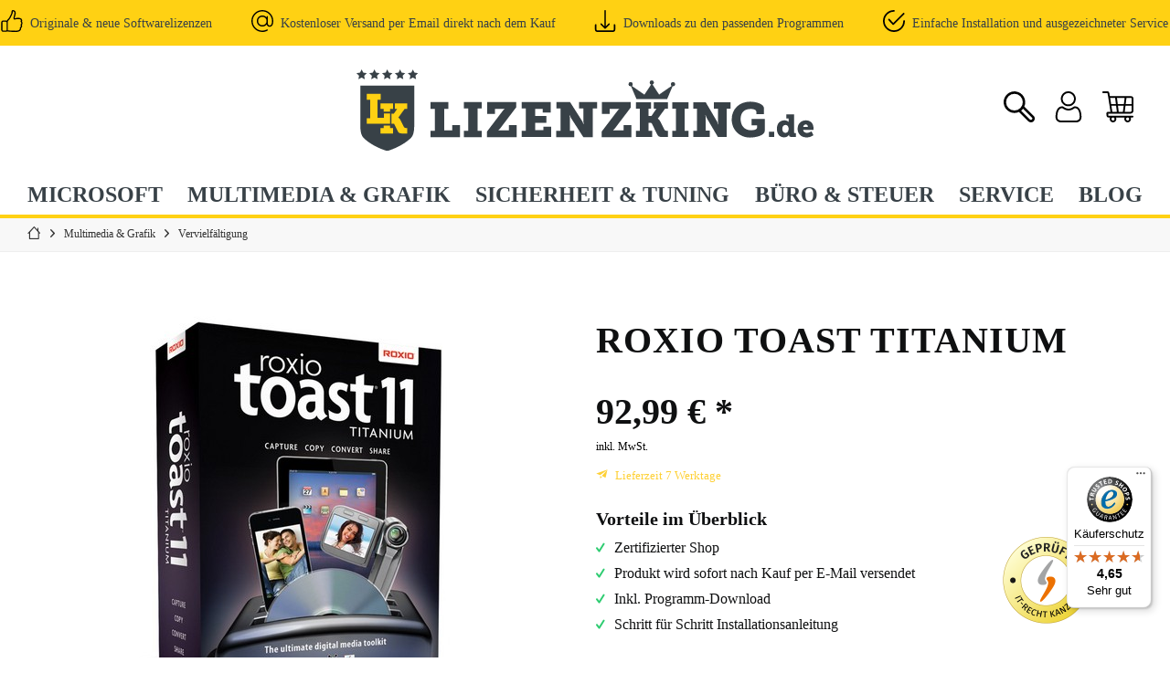

--- FILE ---
content_type: text/html; charset=UTF-8
request_url: https://lizenzking.de/multimedia-grafik/vervielfaeltigung/roxio-toast-titanium
body_size: 26403
content:
<!DOCTYPE html> <html class="no-js" lang="de" itemscope="itemscope" itemtype="https://schema.org/WebPage"> <head> <meta charset="utf-8"><script>window.dataLayer = window.dataLayer || [];</script><script>window.dataLayer.push({"ecommerce":{"detail":{"actionField":{"list":"Vervielf\u00e4ltigung"},"products":[{"name":"Roxio Toast Titanium","id":"247010EU","price":"92.99","brand":"Rovi","category":"Vervielf\u00e4ltigung","variant":""}]},"currencyCode":"EUR"},"google_tag_params":{"ecomm_pagetype":"product","ecomm_prodid":"247010EU"}});</script><!-- WbmTagManager -->
<script>
(function(w,d,s,l,i){w[l]=w[l]||[];w[l].push({'gtm.start':new Date().getTime(),event:'gtm.js'});var f=d.getElementsByTagName(s)[0],j=d.createElement(s),dl=l!='dataLayer'?'&l='+l:'';j.async=true;j.defer=true;j.src='https://www.googletagmanager.com/gtm.js?id='+i+dl+'';f.parentNode.insertBefore(j,f);})(window,document,'script','dataLayer','GTM-K56ST9D');
</script>
<!-- End WbmTagManager --> <meta name="author" content="" /> <meta name="robots" content="index,follow" /> <meta name="revisit-after" content="15 days" /> <meta name="keywords" content="Roxio Toast Titanium ,roxio toast 11 titanium mac download,Lizenz kaufen,product key,Lizenzschlüssel" /> <meta name="description" content="Roxio Toast Titanium - Download zum günstigen Preis | Lizenz und Software sofort verfügbar | Telefonische Beratung &amp; Installationsservice" /> <meta property="og:type" content="product" /> <meta property="og:site_name" content="Lizenzking" /> <meta property="og:url" content="https://lizenzking.de/multimedia-grafik/vervielfaeltigung/roxio-toast-titanium" /> <meta property="og:title" content="Roxio Toast Titanium" /> <meta property="og:description" content="Roxio Toast Titanium ist ein komplettes Programm für Ihren Mac zum Brennen und Konvertiere digitaler Daten. Mit der leicht bedienbaren Software…" /> <meta property="og:image" content="https://lizenzking.de/media/image/15/60/d5/roxio-toast.jpg" /> <meta property="product:brand" content="Rovi" /> <meta property="product:price" content="92,99" /> <meta property="product:product_link" content="https://lizenzking.de/multimedia-grafik/vervielfaeltigung/roxio-toast-titanium" /> <meta name="twitter:card" content="product" /> <meta name="twitter:site" content="Lizenzking" /> <meta name="twitter:title" content="Roxio Toast Titanium" /> <meta name="twitter:description" content="Roxio Toast Titanium ist ein komplettes Programm für Ihren Mac zum Brennen und Konvertiere digitaler Daten. Mit der leicht bedienbaren Software…" /> <meta name="twitter:image" content="https://lizenzking.de/media/image/15/60/d5/roxio-toast.jpg" /> <meta itemprop="copyrightHolder" content="Lizenzking" /> <meta itemprop="copyrightYear" content="2014" /> <meta itemprop="isFamilyFriendly" content="True" /> <meta itemprop="image" content="https://lizenzking.de/media/image/04/c7/77/lizenzking-logo-1494417062-1.jpg" /> <meta name="viewport" content="width=device-width, initial-scale=1.0"> <meta name="mobile-web-app-capable" content="yes"> <meta name="apple-mobile-web-app-title" content="Lizenzking"> <meta name="apple-mobile-web-app-capable" content="yes"> <meta name="apple-mobile-web-app-status-bar-style" content="default"> <link rel="shortcut icon" href="https://lizenzking.de/themes/Frontend/Lizenzking/frontend/_public/src/img/icons/favicon.ico" type="image/x-icon" /> <link rel="apple-touch-icon" sizes="57x57" href="https://lizenzking.de/themes/Frontend/Lizenzking/frontend/_public/src/img/icons/apple-touch-icon-57x57.png"> <link rel="apple-touch-icon" sizes="60x60" href="https://lizenzking.de/themes/Frontend/Lizenzking/frontend/_public/src/img/icons/apple-touch-icon-60x60.png"> <link rel="apple-touch-icon" sizes="72x72" href="https://lizenzking.de/themes/Frontend/Lizenzking/frontend/_public/src/img/icons/apple-touch-icon-72x72.png"> <link rel="apple-touch-icon" sizes="76x76" href="https://lizenzking.de/themes/Frontend/Lizenzking/frontend/_public/src/img/icons/apple-touch-icon-76x76.png"> <link rel="apple-touch-icon" sizes="114x114" href="https://lizenzking.de/themes/Frontend/Lizenzking/frontend/_public/src/img/icons/apple-touch-icon-114x114.png"> <link rel="apple-touch-icon" sizes="120x120" href="https://lizenzking.de/themes/Frontend/Lizenzking/frontend/_public/src/img/icons/apple-touch-icon-120x120.png"> <link rel="apple-touch-icon" sizes="144x144" href="https://lizenzking.de/themes/Frontend/Lizenzking/frontend/_public/src/img/icons/apple-touch-icon-144x144.png"> <link rel="apple-touch-icon" sizes="152x152" href="https://lizenzking.de/themes/Frontend/Lizenzking/frontend/_public/src/img/icons/apple-touch-icon-152x152.png"> <link rel="apple-touch-icon" sizes="180x180" href="https://lizenzking.de/themes/Frontend/Lizenzking/frontend/_public/src/img/icons/apple-touch-icon-180x180.png"> <link rel="icon" type="image/png" href="https://lizenzking.de/themes/Frontend/Lizenzking/frontend/_public/src/img/icons/favicon-16x16.png" sizes="16x16"> <link rel="icon" type="image/png" href="https://lizenzking.de/themes/Frontend/Lizenzking/frontend/_public/src/img/icons/favicon-32x32.png" sizes="32x32"> <link rel="icon" type="image/png" href="https://lizenzking.de/themes/Frontend/Lizenzking/frontend/_public/src/img/icons/favicon-96x96.png" sizes="96x96"> <link rel="icon" type="image/png" href="https://lizenzking.de/themes/Frontend/Lizenzking/frontend/_public/src/img/icons/android-chrome-192x192.png" sizes="192x192">  <meta name="msapplication-square70x70logo" content="themes/Frontend/Lizenzking/frontend/_public/src/img/icons/smalltile.png" /> <meta name="msapplication-square150x150logo" content="themes/Frontend/Lizenzking/frontend/_public/src/img/icons/mediumtile.png" /> <meta name="msapplication-wide310x150logo" content="themes/Frontend/Lizenzking/frontend/_public/src/img/icons/widetile.png" /> <meta name="msapplication-square310x310logo" content="themes/Frontend/Lizenzking/frontend/_public/src/img/icons/largetile.png" /> <link rel="preconnect" href="https://ad.ad-srv.net/"> <link rel="preconnect" href="https://connect.facebook.net"> <style> .content--emotions { min-height: 300px; } @media (max-width: 768px) { .content-main--inner { min-height: 1000px; } } </style> <meta name="msapplication-navbutton-color" content="#384147" /> <meta name="application-name" content="Lizenzking" /> <meta name="msapplication-starturl" content="https://lizenzking.de/" /> <meta name="msapplication-window" content="width=1024;height=768" /> <meta name="msapplication-TileImage" content="/engine/Shopware/Plugins/Community/Frontend/TcinnCleanTheme/Themes/Frontend/CleanTheme/frontend/_public/src/img/favicon.png"> <meta name="msapplication-TileColor" content="#384147"> <meta name="theme-color" content="#384147" /> <link rel="canonical" href="https://lizenzking.de/multimedia-grafik/vervielfaeltigung/roxio-toast-titanium" /> <title itemprop="name">Roxio Toast Titanium kaufen | Lizenzking | Lizenzking</title> <link href="/web/cache/1757894744_aadb7ca0f8c9fae4b7659401006cd6b7.css" media="all" rel="stylesheet" type="text/css" /> <style type="text/css"> .confirm--content .information--panel-wrapper .payment--panel .btn--change-payment { bottom: 20px; bottom: -1.5rem; position: absolute; background-color: #fed035; } .js--off-canvas-button .tab--preview { display: none; } .columnbeschr { float: left; } .columnbeschr:nth-of-type(1) { width: 80%; } .columnbeschr:nth-of-type(2) { width: 20%; } /* Clear floats after the columns */ .rowbeschr:after { content: ""; display: table; clear: both; } .manufacturer--link { pointer-events: none; } .product--box .box--content { border: none; } .graad--name--box{ white-space: nowrap; } .product--delivery .delivery--text-available{ color: #34c70e; font-weight: 400; } </style> <script type="text/javascript">
var relevanzRetargetingUrl = "https://pix.hyj.mobi/rt?t=d&action=p&cid=7134&id=97";
</script> <script type="text/javascript">/**
* This example allows relevanz always to load retargeting-pixel.
* To activate it just delete the // in the following line.
*/
var relevanzRetargetingForcePixel = true;</script> </head> <body class="is--ctl-detail is--act-index tcinntheme themeware-clean layout-fullwidth-boxed gwfont1 gwfont2 headtyp-2 header-2 no-sticky cleanbase-1 " ><!-- WbmTagManager (noscript) -->
<noscript><iframe src="https://www.googletagmanager.com/ns.html?id=GTM-K56ST9D"
            height="0" width="0" style="display:none;visibility:hidden"></iframe></noscript>
<!-- End WbmTagManager (noscript) --> <script>
document.bestitAmazonPayWidgetJsUrl = 'https://static-eu.payments-amazon.com/OffAmazonPayments/de/lpa/js/Widgets.js';
</script> <div class="bestit-amazon-pay" data-async="1" data-controller="detail" data-action="index" data-sellerId="A1GNLD3DZGY2WD" data-clientId="amzn1.application-oa2-client.4077d368a9e6417b801a7204a1771e7a" data-purchaseId="" data-session="asess" data-smartphoneCollapsible="0" data-minimumOrderValue="0" data-basketValue="0" data-currency="EUR" data-scaEndpoint="https://lizenzking.de/AmazonPay/sca" data-errorPageUrl="https://lizenzking.de/checkout/cart/amazonPayError/1" data-basketSignature="" data-amazonPaySelected="false" data-closeLoadingIndicatorText="<p class=animation-text>Klicken Sie hier, um den Vorgang abzubrechen.</p>"> </div> <div class="page-wrap"> <noscript class="noscript-main"> <div class="alert is--warning"> <div class="alert--icon"> <i class="icon--element icon--warning"></i> </div> <div class="alert--content"> Um Lizenzking in vollem Umfang nutzen zu k&ouml;nnen, empfehlen wir Ihnen Javascript in Ihrem Browser zu aktiveren. </div> </div> </noscript> <header class="header-main mobil-usp"> <div class="topbar--features"> <div> <div class="feature-1 b280 b478 b767 b1023 b1259"> <svg xmlns="http://www.w3.org/2000/svg" xmlns:xlink="http://www.w3.org/1999/xlink" version="1.1" id="Capa_1" x="0px" y="0px" viewBox="0 0 478.2 478.2" style="enable-background:new 0 0 478.2 478.2;" xml:space="preserve"> <g> <path d="M457.575,325.1c9.8-12.5,14.5-25.9,13.9-39.7c-0.6-15.2-7.4-27.1-13-34.4c6.5-16.2,9-41.7-12.7-61.5 c-15.9-14.5-42.9-21-80.3-19.2c-26.3,1.2-48.3,6.1-49.2,6.3h-0.1c-5,0.9-10.3,2-15.7,3.2c-0.4-6.4,0.7-22.3,12.5-58.1 c14-42.6,13.2-75.2-2.6-97c-16.6-22.9-43.1-24.7-50.9-24.7c-7.5,0-14.4,3.1-19.3,8.8c-11.1,12.9-9.8,36.7-8.4,47.7 c-13.2,35.4-50.2,122.2-81.5,146.3c-0.6,0.4-1.1,0.9-1.6,1.4c-9.2,9.7-15.4,20.2-19.6,29.4c-5.9-3.2-12.6-5-19.8-5h-61 c-23,0-41.6,18.7-41.6,41.6v162.5c0,23,18.7,41.6,41.6,41.6h61c8.9,0,17.2-2.8,24-7.6l23.5,2.8c3.6,0.5,67.6,8.6,133.3,7.3 c11.9,0.9,23.1,1.4,33.5,1.4c17.9,0,33.5-1.4,46.5-4.2c30.6-6.5,51.5-19.5,62.1-38.6c8.1-14.6,8.1-29.1,6.8-38.3 c19.9-18,23.4-37.9,22.7-51.9C461.275,337.1,459.475,330.2,457.575,325.1z M48.275,447.3c-8.1,0-14.6-6.6-14.6-14.6V270.1 c0-8.1,6.6-14.6,14.6-14.6h61c8.1,0,14.6,6.6,14.6,14.6v162.5c0,8.1-6.6,14.6-14.6,14.6h-61V447.3z M431.975,313.4 c-4.2,4.4-5,11.1-1.8,16.3c0,0.1,4.1,7.1,4.6,16.7c0.7,13.1-5.6,24.7-18.8,34.6c-4.7,3.6-6.6,9.8-4.6,15.4c0,0.1,4.3,13.3-2.7,25.8 c-6.7,12-21.6,20.6-44.2,25.4c-18.1,3.9-42.7,4.6-72.9,2.2c-0.4,0-0.9,0-1.4,0c-64.3,1.4-129.3-7-130-7.1h-0.1l-10.1-1.2 c0.6-2.8,0.9-5.8,0.9-8.8V270.1c0-4.3-0.7-8.5-1.9-12.4c1.8-6.7,6.8-21.6,18.6-34.3c44.9-35.6,88.8-155.7,90.7-160.9 c0.8-2.1,1-4.4,0.6-6.7c-1.7-11.2-1.1-24.9,1.3-29c5.3,0.1,19.6,1.6,28.2,13.5c10.2,14.1,9.8,39.3-1.2,72.7 c-16.8,50.9-18.2,77.7-4.9,89.5c6.6,5.9,15.4,6.2,21.8,3.9c6.1-1.4,11.9-2.6,17.4-3.5c0.4-0.1,0.9-0.2,1.3-0.3 c30.7-6.7,85.7-10.8,104.8,6.6c16.2,14.8,4.7,34.4,3.4,36.5c-3.7,5.6-2.6,12.9,2.4,17.4c0.1,0.1,10.6,10,11.1,23.3 C444.875,295.3,440.675,304.4,431.975,313.4z"/> </g> </svg> <span>Originale & neue Softwarelizenzen</span></div> <div class="feature-2 b767 b1023 b1259"> <svg xmlns="http://www.w3.org/2000/svg" xmlns:xlink="http://www.w3.org/1999/xlink" version="1.1" id="Capa_1" x="0px" y="0px" viewBox="0 0 512 512" style="enable-background:new 0 0 512 512;" xml:space="preserve"> <g> <g> <path d="M437.02,74.981C388.668,26.629,324.381,0,256,0S123.334,26.629,74.981,74.981C26.63,123.333,0.001,187.62,0.001,256 s26.629,132.667,74.981,181.02C123.334,485.371,187.621,512,256.001,512c42.42,0,84.448-10.595,121.539-30.638 c7.483-4.043,10.271-13.387,6.227-20.871c-4.042-7.482-13.385-10.27-20.87-6.227c-32.609,17.621-69.573,26.934-106.896,26.934 C131.826,481.198,30.802,380.175,30.802,256S131.826,30.802,256,30.802c124.175,0,225.198,101.024,225.198,225.198 c0,29.389-7.139,64.356-13.546,77.359c-5.682,11.53-21.78,27.768-39.78,27.768c-23.299,0-42.255-18.955-42.255-42.254V156.484 c0-8.505-6.896-15.401-15.401-15.401s-15.401,6.895-15.401,15.401v15.736c-23.794-28.021-59.26-45.837-98.815-45.837 c-71.47,0-129.617,58.146-129.617,129.617c0,71.47,58.145,129.617,129.617,129.617c40.84,0,77.322-18.991,101.097-48.601 c8.089,31.535,36.752,54.912,70.774,54.912c29.711,0,56.402-22.615,67.41-44.954c9.375-19.024,16.718-58.984,16.718-90.973 C512,187.62,485.371,123.333,437.02,74.981z M256,354.815c-54.486,0-98.815-44.328-98.815-98.815 c0-54.487,44.328-98.815,98.815-98.815c54.487,0,98.815,44.328,98.815,98.815C354.815,310.487,310.487,354.815,256,354.815z"/> </g> </g> </svg> <span>Kostenloser Versand per Email direkt nach dem Kauf</span></div> <div class="feature-3 b1023 b1259"> <svg xmlns="http://www.w3.org/2000/svg" xmlns:xlink="http://www.w3.org/1999/xlink" version="1.1" id="Capa_1" x="0px" y="0px" viewBox="0 0 477.867 477.867" style="enable-background:new 0 0 477.867 477.867;" xml:space="preserve"> <g> <g> <path d="M443.733,307.2c-9.426,0-17.067,7.641-17.067,17.067v102.4c0,9.426-7.641,17.067-17.067,17.067H68.267 c-9.426,0-17.067-7.641-17.067-17.067v-102.4c0-9.426-7.641-17.067-17.067-17.067s-17.067,7.641-17.067,17.067v102.4 c0,28.277,22.923,51.2,51.2,51.2H409.6c28.277,0,51.2-22.923,51.2-51.2v-102.4C460.8,314.841,453.159,307.2,443.733,307.2z"/> </g> </g> <g> <g> <path d="M335.947,295.134c-6.614-6.387-17.099-6.387-23.712,0L256,351.334V17.067C256,7.641,248.359,0,238.933,0 s-17.067,7.641-17.067,17.067v334.268l-56.201-56.201c-6.78-6.548-17.584-6.36-24.132,0.419c-6.388,6.614-6.388,17.099,0,23.713 l85.333,85.333c6.657,6.673,17.463,6.687,24.136,0.031c0.01-0.01,0.02-0.02,0.031-0.031l85.333-85.333 C342.915,312.486,342.727,301.682,335.947,295.134z"/> </g> </g> </svg> <span>Downloads zu den passenden Programmen</span></div> <div class="feature-4 b1259"> <svg xmlns="http://www.w3.org/2000/svg" xmlns:xlink="http://www.w3.org/1999/xlink" version="1.1" id="Capa_1" x="0px" y="0px" viewBox="0 0 512 512" style="enable-background:new 0 0 512 512;" xml:space="preserve"> <g> <g> <path d="M497.36,69.995c-7.532-7.545-19.753-7.558-27.285-0.032L238.582,300.845l-83.522-90.713 c-7.217-7.834-19.419-8.342-27.266-1.126c-7.841,7.217-8.343,19.425-1.126,27.266l97.126,105.481 c3.557,3.866,8.535,6.111,13.784,6.22c0.141,0.006,0.277,0.006,0.412,0.006c5.101,0,10.008-2.026,13.623-5.628L497.322,97.286 C504.873,89.761,504.886,77.54,497.36,69.995z"/> </g> </g> <g> <g> <path d="M492.703,236.703c-10.658,0-19.296,8.638-19.296,19.297c0,119.883-97.524,217.407-217.407,217.407 c-119.876,0-217.407-97.524-217.407-217.407c0-119.876,97.531-217.407,217.407-217.407c10.658,0,19.297-8.638,19.297-19.296 C275.297,8.638,266.658,0,256,0C114.84,0,0,114.84,0,256c0,141.154,114.84,256,256,256c141.154,0,256-114.846,256-256 C512,245.342,503.362,236.703,492.703,236.703z"/> </g> </g> </svg> <span>Einfache Installation und ausgezeichneter Service</span></div> </div> </div> <div class="shop-navigation-icon"> <div class="topbar top-bar no-link-text"> <div class="logo--mobile" role="banner"> <a class="logo--link" href="https://lizenzking.de/" title="Lizenzking - zur Startseite wechseln"> <img src="https://lizenzking.de/themes/Frontend/Lizenzking/frontend/_public/src/img/logos/logo_lizenzking.min.svg" alt="Lizenzking - zur Startseite wechseln"/> </a> </div> <div class="top-bar--navigation" role="menubar"> <div class="navigation--entry entry--menu-left" role="menuitem"> <a class="entry--link entry--trigger is--icon-left" href="#offcanvas--left" data-offcanvas="true" data-offCanvasSelector=".sidebar-main"> <i class="icon--menu"></i> <span class="menu--name">Menü</span> </a> </div> <div class="navigation--entry entry--cart" role="menuitem"> <a class="is--icon-left cart--link titletooltip" href="https://lizenzking.de/checkout/cart" title="Warenkorb"> <svg xmlns="http://www.w3.org/2000/svg" id="Capa_1" enable-background="new 0 0 512 512" height="512" viewBox="0 0 512 512" width="512"><g><path d="m476.222 80.96-352.296-.608-9.986-54.993c-2.669-14.694-15.445-25.359-30.378-25.359h-68.562c-8.284 0-15 6.716-15 15s6.716 15 15 15c72.603 0 69.22-.399 69.422.719 16.276 89.632 5.904 27.004 49.678 306.415l-38.487.2c-18.023.069-32.061 15.891-29.809 33.898l4.252 34.017c1.882 15.06 14.747 26.417 29.925 26.417h26.619c-18.801 36.505 7.827 80.334 49.067 80.334 41.22 0 67.875-43.811 49.066-80.333h142.867c-18.801 36.504 7.827 80.333 49.067 80.333 41.22 0 67.875-43.811 49.066-80.333h31.267c8.284 0 15-6.716 15-15s-6.716-15-15-15c-415.738 0-397.149.077-397.176-.138-4.556-36.484-4.372-34.148-4.075-34.194 199.757-1.039-277.653.065 368.987.065 26.945 0 47.264-20.378 47.264-47.4v-203.25c0-19.7-16.05-35.756-35.778-35.79zm-275.389 375.873c0 13.877-11.289 25.167-25.166 25.167s-25.167-11.29-25.167-25.167 11.29-25.167 25.167-25.167 25.166 11.291 25.166 25.167zm241 0c0 13.877-11.289 25.167-25.166 25.167s-25.167-11.29-25.167-25.167 11.29-25.167 25.167-25.167 25.166 11.291 25.166 25.167zm40.167-340.083v92.25h-97.009l12.272-98.176 78.906.136c3.216.005 5.831 2.603 5.831 5.79zm-212.709 220.65-12.3-98.4h94.018l-12.3 98.4zm-104.783 0-15.416-98.4h77.667l12.3 98.4zm88.733-128.4-12.306-98.446 126.102.218-12.278 98.228zm-42.545-98.498 12.313 98.498h-78.617l-15.454-98.64zm254.04 226.898h-95.795l12.3-98.4h100.759v81c0 10.407-6.937 17.4-17.264 17.4z"/></g></svg> <span class="badge is--minimal cart--quantity is--hidden">0</span> </a> <div class="ajax-loader">&nbsp;</div> </div> <div id="useraccountmenu" title="Kundenkonto" class="navigation--entry account-dropdown has--drop-down" role="menuitem" data-offcanvas="true" data-offcanvasselector=".account-dropdown-container"> <span class="account--display"> <svg xmlns="http://www.w3.org/2000/svg" viewBox="-42 0 512 512.001"><path d="m210.351562 246.632812c33.882813 0 63.21875-12.152343 87.195313-36.128906 23.96875-23.972656 36.125-53.304687 36.125-87.191406 0-33.875-12.152344-63.210938-36.128906-87.191406-23.976563-23.96875-53.3125-36.121094-87.191407-36.121094-33.886718 0-63.21875 12.152344-87.191406 36.125s-36.128906 53.308594-36.128906 87.1875c0 33.886719 12.15625 63.222656 36.128906 87.195312 23.980469 23.96875 53.316406 36.125 87.191406 36.125zm-65.972656-189.292968c18.394532-18.394532 39.972656-27.335938 65.972656-27.335938 25.996094 0 47.578126 8.941406 65.976563 27.335938 18.394531 18.398437 27.339844 39.980468 27.339844 65.972656 0 26-8.945313 47.578125-27.339844 65.976562-18.398437 18.398438-39.980469 27.339844-65.976563 27.339844-25.992187 0-47.570312-8.945312-65.972656-27.339844-18.398437-18.394531-27.34375-39.976562-27.34375-65.976562 0-25.992188 8.945313-47.574219 27.34375-65.972656zm0 0"/><path d="m426.128906 393.703125c-.691406-9.976563-2.089844-20.859375-4.148437-32.351563-2.078125-11.578124-4.753907-22.523437-7.957031-32.527343-3.3125-10.339844-7.808594-20.550781-13.375-30.335938-5.769532-10.15625-12.550782-19-20.160157-26.277343-7.957031-7.613282-17.699219-13.734376-28.964843-18.199219-11.226563-4.441407-23.667969-6.691407-36.976563-6.691407-5.226563 0-10.28125 2.144532-20.042969 8.5-6.007812 3.917969-13.035156 8.449219-20.878906 13.460938-6.707031 4.273438-15.792969 8.277344-27.015625 11.902344-10.949219 3.542968-22.066406 5.339844-33.042969 5.339844-10.96875 0-22.085937-1.796876-33.042968-5.339844-11.210938-3.621094-20.300782-7.625-26.996094-11.898438-7.769532-4.964844-14.800782-9.496094-20.898438-13.46875-9.753906-6.355468-14.808594-8.5-20.035156-8.5-13.3125 0-25.75 2.253906-36.972656 6.699219-11.257813 4.457031-21.003906 10.578125-28.96875 18.199219-7.609375 7.28125-14.390625 16.121094-20.15625 26.273437-5.558594 9.785157-10.058594 19.992188-13.371094 30.339844-3.199219 10.003906-5.875 20.945313-7.953125 32.523437-2.0625 11.476563-3.457031 22.363282-4.148437 32.363282-.679688 9.777344-1.023438 19.953125-1.023438 30.234375 0 26.726562 8.496094 48.363281 25.25 64.320312 16.546875 15.746094 38.4375 23.730469 65.066406 23.730469h246.53125c26.621094 0 48.511719-7.984375 65.0625-23.730469 16.757813-15.945312 25.253906-37.589843 25.253906-64.324219-.003906-10.316406-.351562-20.492187-1.035156-30.242187zm-44.90625 72.828125c-10.933594 10.40625-25.449218 15.464844-44.378906 15.464844h-246.527344c-18.933594 0-33.449218-5.058594-44.378906-15.460938-10.722656-10.207031-15.933594-24.140625-15.933594-42.585937 0-9.59375.316406-19.066407.949219-28.160157.617187-8.921874 1.878906-18.722656 3.75-29.136718 1.847656-10.285156 4.199219-19.9375 6.996094-28.675782 2.683593-8.378906 6.34375-16.675781 10.882812-24.667968 4.332031-7.617188 9.316407-14.152344 14.816407-19.417969 5.144531-4.925781 11.628906-8.957031 19.269531-11.980469 7.066406-2.796875 15.007812-4.328125 23.628906-4.558594 1.050781.558594 2.921875 1.625 5.953125 3.601563 6.167969 4.019531 13.277344 8.605469 21.136719 13.625 8.859375 5.648437 20.273437 10.75 33.910156 15.152344 13.941406 4.507812 28.160156 6.796875 42.273437 6.796875 14.113282 0 28.335938-2.289063 42.269532-6.792969 13.648437-4.410156 25.058594-9.507813 33.929687-15.164063 8.042969-5.140624 14.953125-9.59375 21.121094-13.617187 3.03125-1.972656 4.902344-3.042969 5.953125-3.601563 8.625.230469 16.566406 1.761719 23.636719 4.558594 7.636719 3.023438 14.121093 7.058594 19.265625 11.980469 5.5 5.261719 10.484375 11.796875 14.816406 19.421875 4.542969 7.988281 8.207031 16.289062 10.886719 24.660156 2.800781 8.75 5.15625 18.398438 7 28.675782 1.867187 10.433593 3.132812 20.238281 3.75 29.144531v.007812c.636719 9.058594.957031 18.527344.960937 28.148438-.003906 18.449219-5.214844 32.378906-15.9375 42.582031zm0 0"/></svg> </span> <div class="account-dropdown-container"> <div class="entry--close-off-canvas"> <a href="#close-account-menu" class="account--close-off-canvas" title="Menü schließen"> Menü schließen <i class="icon--arrow-right"></i> </a> </div> <span>Kundenkonto</span> <a href="https://lizenzking.de/account" title="Mein Konto" class="anmelden--button btn is--primary service--link">Anmelden</a> <div class="registrieren-container">oder <a href="https://lizenzking.de/account" title="Mein Konto" class="service--link">registrieren</a></div> <div class="infotext-container">Nach der Anmeldung, können Sie hier auf Ihren Kundenbereich zugreifen.</div> </div> </div> <div class="navigation--entry entry--search" role="menuitem"> <span class="entry--link entry--trigger titletooltip" title="Suchen"> <span class="search-icon"> <svg xmlns="http://www.w3.org/2000/svg" width="37.301" height="37.183" viewBox="0 0 37.301 37.183"> <path class="c" d="M165.17,94.569,154.012,83.409a12.948,12.948,0,1,0-6.419,6.534l11.1,11.1a4.58,4.58,0,1,0,6.476-6.477Zm-30.105-9.3a10.036,10.036,0,1,1,14.191,0,10.05,10.05,0,0,1-14.191,0ZM163.1,98.979a1.654,1.654,0,0,1-2.342,0L150.155,88.371a13.055,13.055,0,0,0,2.323-2.361L163.1,96.636A1.659,1.659,0,0,1,163.1,98.979Z" transform="translate(-129.208 -65.206)"/> </svg> </span> <span class="close-search-icon"> <svg xmlns="http://www.w3.org/2000/svg" xmlns:xlink="http://www.w3.org/1999/xlink" version="1.1" id="Capa_1" x="0px" y="0px" viewBox="0 0 47.971 47.971" style="enable-background:new 0 0 47.971 47.971;" xml:space="preserve"> <g> <path d="M28.228,23.986L47.092,5.122c1.172-1.171,1.172-3.071,0-4.242c-1.172-1.172-3.07-1.172-4.242,0L23.986,19.744L5.121,0.88 c-1.172-1.172-3.07-1.172-4.242,0c-1.172,1.171-1.172,3.071,0,4.242l18.865,18.864L0.879,42.85c-1.172,1.171-1.172,3.071,0,4.242 C1.465,47.677,2.233,47.97,3,47.97s1.535-0.293,2.121-0.879l18.865-18.864L42.85,47.091c0.586,0.586,1.354,0.879,2.121,0.879 s1.535-0.293,2.121-0.879c1.172-1.171,1.172-3.071,0-4.242L28.228,23.986z"/> </g> </svg> </span> </span> </div> <div id="header--searchform" data-search="true" aria-haspopup="true"> <div class="close-search-icon-container"> <div class="close-search"> <div class="close-search-icon"> <svg xmlns="http://www.w3.org/2000/svg" xmlns:xlink="http://www.w3.org/1999/xlink" version="1.1" id="Capa_1" x="0px" y="0px" viewBox="0 0 47.971 47.971" style="enable-background:new 0 0 47.971 47.971;" xml:space="preserve"> <g> <path d="M28.228,23.986L47.092,5.122c1.172-1.171,1.172-3.071,0-4.242c-1.172-1.172-3.07-1.172-4.242,0L23.986,19.744L5.121,0.88 c-1.172-1.172-3.07-1.172-4.242,0c-1.172,1.171-1.172,3.071,0,4.242l18.865,18.864L0.879,42.85c-1.172,1.171-1.172,3.071,0,4.242 C1.465,47.677,2.233,47.97,3,47.97s1.535-0.293,2.121-0.879l18.865-18.864L42.85,47.091c0.586,0.586,1.354,0.879,2.121,0.879 s1.535-0.293,2.121-0.879c1.172-1.171,1.172-3.071,0-4.242L28.228,23.986z"/> </g> </svg> </div> </div> </div> <form action="/search" method="get" class="main-search--form"> <input type="search" name="sSearch" class="main-search--field" autocomplete="off" autocapitalize="off" placeholder="Suchbegriff..." maxlength="30" /> <button type="submit" class="main-search--button"> <svg xmlns="http://www.w3.org/2000/svg" width="37.301" height="37.183" viewBox="0 0 37.301 37.183"> <path class="c" d="M165.17,94.569,154.012,83.409a12.948,12.948,0,1,0-6.419,6.534l11.1,11.1a4.58,4.58,0,1,0,6.476-6.477Zm-30.105-9.3a10.036,10.036,0,1,1,14.191,0,10.05,10.05,0,0,1-14.191,0ZM163.1,98.979a1.654,1.654,0,0,1-2.342,0L150.155,88.371a13.055,13.055,0,0,0,2.323-2.361L163.1,96.636A1.659,1.659,0,0,1,163.1,98.979Z" transform="translate(-129.208 -65.206)"/> </svg> <span class="main-search--text"></span> </button> <div class="form--ajax-loader">&nbsp;</div> </form> <div class="main-search--results"></div> <div class="lb-element-mitte show-for-mobil"><div class="shop-sites--container is--rounded"> <div class="navigation--headline">Vorteile</div> <ul class="usp"> <li> <p>Software-Lizenz wird sofort nach Kauf per E-Mail versendet</p> </li> <li> <p>Download-Link zum passenden Programm</p> </li> <li> <p>Kostenfreier Installations-Support und Produktberatung</p> </li> </ul> </div></div> </div> </div> </div> </div> <div class="headbar"> <div class="headbar-container"> <div class="topmenu"> <div class="logo hover-typ-1" role="banner"> <a class="logo--link" href="https://lizenzking.de/" title="Lizenzking - zur Startseite wechseln"> <img src="https://lizenzking.de/themes/Frontend/Lizenzking/frontend/_public/src/img/logos/logo_lizenzking.min.svg" alt="Lizenzking - zur Startseite wechseln"/> </a> </div> <nav class="navigation-main hide-kategorie-button hover-typ-1 font-family-sekundary" data-tc-menu-headline="false" data-tc-menu-text="false"> <div data-menu-scroller="true" data-listSelector=".navigation--list.container" data-viewPortSelector=".navigation--list-wrapper" data-stickyMenu="true" data-stickyMenuTablet="0" data-stickyMenuPhone="0" data-stickyMenuPosition="200" data-stickyMenuDuration="300" > <div class="navigation--list-wrapper"> <ul class="navigation--list container" role="menubar" itemscope="itemscope" itemtype="https://schema.org/SiteNavigationElement"> <li class="navigation--entry is--home" role="menuitem" xmlns="http://www.w3.org/1999/html"> <a class="navigation--link is--first" href="https://lizenzking.de/" title="Home" itemprop="url"> <img class="test" src="https://lizenzking.de/themes/Frontend/Lizenzking/frontend/_public/src/img/logos/logo_lizenzking_schild.min.svg" alt="" title=""> </a> </li> <li class="navigation--entry" role="menuitem"> <a class="navigation--link" href="https://lizenzking.de/microsoft/" title="Microsoft" itemprop="url"> <span itemprop="name">Microsoft</span> </a> </li> <li class="navigation--entry is--active" role="menuitem"> <a class="navigation--link is--active" href="https://lizenzking.de/multimedia-grafik/" title="Multimedia & Grafik" itemprop="url"> <span itemprop="name">Multimedia & Grafik</span> </a> </li> <li class="navigation--entry" role="menuitem"> <a class="navigation--link" href="https://lizenzking.de/sicherheit-tuning/" title="Sicherheit & Tuning" itemprop="url"> <span itemprop="name">Sicherheit & Tuning</span> </a> </li> <li class="navigation--entry" role="menuitem"> <a class="navigation--link" href="https://lizenzking.de/buero-steuer/" title="Büro & Steuer" itemprop="url"> <span itemprop="name">Büro & Steuer</span> </a> </li> <li class="navigation--entry" role="menuitem"> <a class="navigation--link" href="https://lizenzking.de/support" title="Service" itemprop="url"> <span itemprop="name">Service</span> </a> </li> <li class="navigation--entry" role="menuitem"> <a class="navigation--link" href="https://lizenzking.de/blog/de/" title="Blog" itemprop="url"> <span itemprop="name">Blog</span> </a> </li> </ul> </div> <div class="gr-advanced-menu" data-advanced-menu="true"> <div class="menu--container"> <div class="button-container"> <a href="https://lizenzking.de/microsoft/" class="button--category" title="Zur Kategorie "> <i class="icon--arrow-right"></i> Zur Kategorie Microsoft </a> <span class="button--close"> <i class="icon--cross"></i> </span> </div> <div class="content--wrapper has--content advanced-menu-delay" data-hoverdelay="500"> <ul class="menu--list menu--level-0 " style="width: 100%;"> <li class="menu--list-item item--level-0 grafic--box--with-6" > <a href="https://lizenzking.de/microsoft/windows/" class="menu--list-item-link" title="Windows"> <div class="Navigation--sub-picture" style="background-image:url(https://lizenzking.de/media/image/fd/58/9c/Windows_Kategorie_Headermenu-min4ZGMzRWGHHlTK.png); height: 125px "> </div> <div class="graad--name--box"> Windows </div> </a> </li> <li class="menu--list-item item--level-0 grafic--box--with-6" > <a href="https://lizenzking.de/microsoft/office/" class="menu--list-item-link" title="Office"> <div class="Navigation--sub-picture" style="background-image:url(https://lizenzking.de/media/image/9b/13/15/Office_Kategorie_Headermenu-min.png); height: 125px "> </div> <div class="graad--name--box"> Office </div> </a> </li> <li class="menu--list-item item--level-0 grafic--box--with-6" > <a href="https://lizenzking.de/microsoft/server/" class="menu--list-item-link" title="Server"> <div class="Navigation--sub-picture" style="background-image:url(https://lizenzking.de/media/image/fb/ba/e3/Server_Kategorie_Headermenu-min.png); height: 125px "> </div> <div class="graad--name--box"> Server </div> </a> </li> <li class="menu--list-item item--level-0 grafic--box--with-6" > <a href="https://lizenzking.de/microsoft/einzelanwendungen/" class="menu--list-item-link" title="Einzelanwendungen"> <div class="Navigation--sub-picture" style="background-image:url(https://lizenzking.de/media/image/1d/12/ea/Project_Kategorie_Headermenu-minZV2Jm3bbgQvbD.png); height: 125px "> </div> <div class="graad--name--box"> Einzelanwendungen </div> </a> </li> </ul> </div> </div> <div class="menu--container"> <div class="button-container"> <a href="https://lizenzking.de/multimedia-grafik/" class="button--category" title="Zur Kategorie "> <i class="icon--arrow-right"></i> Zur Kategorie Multimedia & Grafik </a> <span class="button--close"> <i class="icon--cross"></i> </span> </div> <div class="content--wrapper has--content advanced-menu-delay" data-hoverdelay="500"> <ul class="menu--list menu--level-0 " style="width: 100%;"> <li class="menu--list-item item--level-0 grafic--box--with-6" > <a href="https://lizenzking.de/multimedia-grafik/cad-planung/" class="menu--list-item-link" title="CAD &amp; Planung"> <div class="Navigation--sub-picture" style="background-image:url(https://lizenzking.de/media/image/b2/94/eb/CAD_planung-min.png); height: 125px "> </div> <div class="graad--name--box"> CAD & Planung </div> </a> </li> <li class="menu--list-item item--level-0 grafic--box--with-6" > <a href="https://lizenzking.de/multimedia-grafik/webdesign/" class="menu--list-item-link" title="Webdesign"> <div class="Navigation--sub-picture" style="background-image:url(https://lizenzking.de/media/image/5f/79/1d/Webdesign.png); height: 125px "> </div> <div class="graad--name--box"> Webdesign </div> </a> </li> <li class="menu--list-item item--level-0 grafic--box--with-6" > <a href="https://lizenzking.de/multimedia-grafik/grafik/" class="menu--list-item-link" title="Grafik"> <div class="Navigation--sub-picture" style="background-image:url(https://lizenzking.de/media/image/ac/ed/f3/Adobe_Photoshop_Elements_2018_WIN_250-min.png); height: 125px "> </div> <div class="graad--name--box"> Grafik </div> </a> </li> <li class="menu--list-item item--level-0 grafic--box--with-6" > <a href="https://lizenzking.de/multimedia-grafik/video-audio/" class="menu--list-item-link" title="Video &amp; Audio"> <div class="Navigation--sub-picture" style="background-image:url(https://lizenzking.de/media/image/ea/75/f8/Audio_VideoWxGmIQfzz0C33.png); height: 125px "> </div> <div class="graad--name--box"> Video & Audio </div> </a> </li> <li class="menu--list-item item--level-0 grafic--box--with-6" > <a href="https://lizenzking.de/multimedia-grafik/vervielfaeltigung/" class="menu--list-item-link" title="Vervielfältigung"> <div class="Navigation--sub-picture" style="background-image:url(https://lizenzking.de/media/image/db/44/07/verfielfaeltigung-min.png); height: 125px "> </div> <div class="graad--name--box"> Vervielfältigung </div> </a> </li> </ul> </div> </div> <div class="menu--container"> <div class="button-container"> <a href="https://lizenzking.de/sicherheit-tuning/" class="button--category" title="Zur Kategorie "> <i class="icon--arrow-right"></i> Zur Kategorie Sicherheit & Tuning </a> <span class="button--close"> <i class="icon--cross"></i> </span> </div> <div class="content--wrapper has--content advanced-menu-delay" data-hoverdelay="500"> <ul class="menu--list menu--level-0 " style="width: 100%;"> <li class="menu--list-item item--level-0 grafic--box--with-6" > <a href="https://lizenzking.de/sicherheit-tuning/antivirus/" class="menu--list-item-link" title="Antivirus"> <div class="Navigation--sub-picture" style="background-image:url(https://lizenzking.de/media/image/d9/d4/59/Antivirus-min.png); height: 125px "> </div> <div class="graad--name--box"> Antivirus </div> </a> </li> <li class="menu--list-item item--level-0 grafic--box--with-6" > <a href="https://lizenzking.de/sicherheit-tuning/recovery/" class="menu--list-item-link" title="Recovery"> <div class="Navigation--sub-picture" style="background-image:url(https://lizenzking.de/media/image/6d/84/1c/Recovery-min.png); height: 125px "> </div> <div class="graad--name--box"> Recovery </div> </a> </li> <li class="menu--list-item item--level-0 grafic--box--with-6" > <a href="https://lizenzking.de/sicherheit-tuning/tuning/" class="menu--list-item-link" title="Tuning"> <div class="Navigation--sub-picture" style="background-image:url(https://lizenzking.de/media/image/b9/17/38/Tuning-min.png); height: 125px "> </div> <div class="graad--name--box"> Tuning </div> </a> </li> </ul> </div> </div> <div class="menu--container"> <div class="button-container"> <a href="https://lizenzking.de/buero-steuer/" class="button--category" title="Zur Kategorie "> <i class="icon--arrow-right"></i> Zur Kategorie Büro & Steuer </a> <span class="button--close"> <i class="icon--cross"></i> </span> </div> <div class="content--wrapper has--content advanced-menu-delay" data-hoverdelay="500"> <ul class="menu--list menu--level-0 " style="width: 100%;"> <li class="menu--list-item item--level-0 grafic--box--with-6" > <a href="https://lizenzking.de/buero-steuer/finanzbuchhaltung/" class="menu--list-item-link" title="Finanzbuchhaltung"> <div class="Navigation--sub-picture" style="background-image:url(https://lizenzking.de/media/image/c9/19/a7/Finanzbuchhaltung-min.png); height: 125px "> </div> <div class="graad--name--box"> Finanzbuchhaltung </div> </a> </li> <li class="menu--list-item item--level-0 grafic--box--with-6" > <a href="https://lizenzking.de/buero-steuer/reisekosten/" class="menu--list-item-link" title="Reisekosten"> <div class="Navigation--sub-picture" style="background-image:url(https://lizenzking.de/media/image/91/2d/ab/Reisekosten-min.png); height: 125px "> </div> <div class="graad--name--box"> Reisekosten </div> </a> </li> <li class="menu--list-item item--level-0 grafic--box--with-6" > <a href="https://lizenzking.de/buero-steuer/bueroorganisation/" class="menu--list-item-link" title="Büroorganisation"> <div class="Navigation--sub-picture" style="background-image:url(https://lizenzking.de/media/image/12/e1/1c/Bueroorganisation-min.png); height: 125px "> </div> <div class="graad--name--box"> Büroorganisation </div> </a> </li> <li class="menu--list-item item--level-0 grafic--box--with-6" > <a href="https://lizenzking.de/buero-steuer/personalmanagement/" class="menu--list-item-link" title="Personalmanagement"> <div class="Navigation--sub-picture" style="background-image:url(https://lizenzking.de/media/image/d8/d8/bd/Personalmanagement-min.png); height: 125px "> </div> <div class="graad--name--box"> Personalmanagement </div> </a> </li> </ul> </div> </div> <div class="menu--container"> <div class="button-container"> <a href="https://lizenzking.de/support" class="button--category" title="Zur Kategorie "> <i class="icon--arrow-right"></i> Zur Kategorie Service </a> <span class="button--close"> <i class="icon--cross"></i> </span> </div> <div class="content--wrapper has--content advanced-menu-delay" data-hoverdelay="500"> <ul class="menu--list menu--level-0 " style="width: 100%;"> <li class="menu--list-item item--level-0 grafic--box--with-6" > <a href="https://lizenzking.de/ueber-uns" class="menu--list-item-link" title="Über uns"> <div class="Navigation--sub-picture" style="background-image:url(https://lizenzking.de/media/image/46/20/f4/Kategorie_ueber_uns.png); height: 125px "> </div> <div class="graad--name--box"> Über uns </div> </a> </li> <li class="menu--list-item item--level-0 grafic--box--with-6" > <a href="https://lizenzking.de/support" class="menu--list-item-link" title="Support"> <div class="Navigation--sub-picture" style="background-image:url(https://lizenzking.de/media/image/d5/04/b1/Kategorie_Support.png); height: 125px "> </div> <div class="graad--name--box"> Support </div> </a> </li> <li class="menu--list-item item--level-0 grafic--box--with-6" > <a href="https://lizenzking.de/download-anleitung/" class="menu--list-item-link" title="Aktivierung &amp; Download"> <div class="Navigation--sub-picture" style="background-image:url(https://lizenzking.de/media/image/7e/75/75/Anleitungen.png); height: 125px "> </div> <div class="graad--name--box"> Aktivierung & Download </div> </a> </li> <li class="menu--list-item item--level-0 grafic--box--with-6" > <a href="/faq" class="menu--list-item-link" title="FAQ"> <div class="Navigation--sub-picture" style="background-image:url(https://lizenzking.de/media/image/85/0c/11/Kategorie_FAQs.png); height: 125px "> </div> <div class="graad--name--box"> FAQ </div> </a> </li> <li class="menu--list-item item--level-0 grafic--box--with-6" > <a href="https://lizenzking.de/./glossar" class="menu--list-item-link" title="Glossar"> <div class="Navigation--sub-picture" style="background-image:url(https://lizenzking.de/media/image/3c/51/93/Kategorie_Glossar.png); height: 125px "> </div> <div class="graad--name--box"> Glossar </div> </a> </li> <li class="menu--list-item item--level-0 grafic--box--with-6" > <a href="https://lizenzking.de/bewertungen" class="menu--list-item-link" title="Bewertungen"> <div class="Navigation--sub-picture" style="background-image:url(https://lizenzking.de/media/image/2a/02/07/Kategorie_Bewertungen.png); height: 125px "> </div> <div class="graad--name--box"> Bewertungen </div> </a> </li> </ul> </div> </div> <div class="menu--container"> <div class="button-container"> <a href="https://lizenzking.de/blog/de/" class="button--category" title="Zur Kategorie "> <i class="icon--arrow-right"></i> Zur Kategorie Blog </a> <span class="button--close"> <i class="icon--cross"></i> </span> </div> </div> </div> </div> </nav> </div> </div> </div> </header> <div class="container--ajax-cart off-canvas-90" data-collapse-cart="true" data-displayMode="offcanvas"></div> <nav class="content--breadcrumb block"> <div> <ul class="breadcrumb--list" role="menu" itemscope itemtype="https://schema.org/BreadcrumbList"> <li class="breadcrumb--entry"> <a class="breadcrumb--icon" href="https://lizenzking.de/"><i class="icon--house"></i></a> </li> <li class="breadcrumb--separator"> <i class="icon--arrow-right"></i> </li> <li role="menuitem" class="breadcrumb--entry" itemprop="itemListElement" itemscope itemtype="https://schema.org/ListItem"> <a class="breadcrumb--link" href="https://lizenzking.de/multimedia-grafik/" title="Multimedia &amp; Grafik" itemprop="item"> <link itemprop="url" href="https://lizenzking.de/multimedia-grafik/" /> <span class="breadcrumb--title" itemprop="name">Multimedia & Grafik</span> </a> <meta itemprop="position" content="0" /> </li> <li role="none" class="breadcrumb--separator"> <i class="icon--arrow-right"></i> </li> <li role="menuitem" class="breadcrumb--entry is--active" itemprop="itemListElement" itemscope itemtype="https://schema.org/ListItem"> <a class="breadcrumb--link" href="https://lizenzking.de/multimedia-grafik/vervielfaeltigung/" title="Vervielfältigung" itemprop="item"> <link itemprop="url" href="https://lizenzking.de/multimedia-grafik/vervielfaeltigung/" /> <span class="breadcrumb--title" itemprop="name">Vervielfältigung</span> </a> <meta itemprop="position" content="1" /> </li> </ul> </div> </nav> <section class="content-main container block-group"> <div class="content-main--inner"> <aside class="sidebar-left " data-nsin="0" data-nsbl="0" data-nsno="0" data-nsde="0" data-nsli="0" data-nsse="0" data-nsre="0" data-nsca="0" data-nsac="0" data-nscu="1" data-nspw="0" data-nsne="0" data-nsfo="0" data-nssm="0" data-nsad="0" data-tnsin="0" data-tnsbl="0" data-tnsno="0" data-tnsde="0" data-tnsli="0" data-tnsse="0" data-tnsre="0" data-tnsca="0" data-tnsac="0" data-tnscu="1" data-tnspw="0" data-tnsne="0" data-tnsfo="0" data-tnssm="0" data-tnsad="0"> <div class="sidebar-main off-canvas off-canvas-90"> <div class="navigation--entry entry--close-off-canvas"> <a href="#close-categories-menu" title="Menü schließen" class="navigation--link"> <i class="icon--cross"></i> </a> </div> <div class="navigation--smartphone"> <ul class="navigation--list "> <div class="mobile--switches"> <div class="top-bar--language navigation--entry"> <form method="post" class="language--form"> <div class="field--select"> <div class="language--flag de_DE">DE</div> <select name="__shop" class="language--select" data-auto-submit="true"> <option value="1" selected="selected"> DE </option> <option value="3" > FR </option> <option value="2" > EN </option> </select> <input type="hidden" name="__redirect" value="1"> <span class="arrow"></span> </div> </form> </div> </div> </ul> </div> <div class="sidebar--categories-wrapper" data-subcategory-nav="true" data-mainCategoryId="3" data-categoryId="219" data-fetchUrl="/widgets/listing/getCategory/categoryId/219"> <div class="categories--headline navigation--headline"> Kategorien </div> <div class="sidebar--categories-navigation"> <ul class="sidebar--navigation categories--navigation navigation--list is--drop-down is--level0 is--rounded" role="menu"> <li class="navigation--entry" role="menuitem"> <a class="navigation--link" href="https://lizenzking.de/exclusiv-fuer-derstandard/" data-categoryId="466" data-fetchUrl="/widgets/listing/getCategory/categoryId/466" title="Exclusiv für derStandard" > Exclusiv für derStandard </a> </li> <li class="navigation--entry has--sub-children" role="menuitem"> <a class="navigation--link link--go-forward" href="https://lizenzking.de/microsoft/" data-categoryId="189" data-fetchUrl="/widgets/listing/getCategory/categoryId/189" title="Microsoft" > Microsoft <span class="is--icon-right"> <i class="icon--arrow-right"></i> </span> </a> </li> <li class="navigation--entry is--active has--sub-categories has--sub-children" role="menuitem"> <a class="navigation--link is--active has--sub-categories link--go-forward" href="https://lizenzking.de/multimedia-grafik/" data-categoryId="193" data-fetchUrl="/widgets/listing/getCategory/categoryId/193" title="Multimedia &amp; Grafik" > Multimedia & Grafik <span class="is--icon-right"> <i class="icon--arrow-right"></i> </span> </a> <ul class="sidebar--navigation categories--navigation navigation--list is--level1 is--rounded" role="menu"> <li class="navigation--entry" role="menuitem"> <a class="navigation--link" href="https://lizenzking.de/multimedia-grafik/cad-planung/" data-categoryId="215" data-fetchUrl="/widgets/listing/getCategory/categoryId/215" title="CAD &amp; Planung" > CAD & Planung </a> </li> <li class="navigation--entry" role="menuitem"> <a class="navigation--link" href="https://lizenzking.de/multimedia-grafik/webdesign/" data-categoryId="216" data-fetchUrl="/widgets/listing/getCategory/categoryId/216" title="Webdesign" > Webdesign </a> </li> <li class="navigation--entry" role="menuitem"> <a class="navigation--link" href="https://lizenzking.de/multimedia-grafik/grafik/" data-categoryId="217" data-fetchUrl="/widgets/listing/getCategory/categoryId/217" title="Grafik" > Grafik </a> </li> <li class="navigation--entry" role="menuitem"> <a class="navigation--link" href="https://lizenzking.de/multimedia-grafik/video-audio/" data-categoryId="218" data-fetchUrl="/widgets/listing/getCategory/categoryId/218" title="Video &amp; Audio" > Video & Audio </a> </li> <li class="navigation--entry is--active" role="menuitem"> <a class="navigation--link is--active" href="https://lizenzking.de/multimedia-grafik/vervielfaeltigung/" data-categoryId="219" data-fetchUrl="/widgets/listing/getCategory/categoryId/219" title="Vervielfältigung" > Vervielfältigung </a> </li> </ul> </li> <li class="navigation--entry has--sub-children" role="menuitem"> <a class="navigation--link link--go-forward" href="https://lizenzking.de/sicherheit-tuning/" data-categoryId="191" data-fetchUrl="/widgets/listing/getCategory/categoryId/191" title="Sicherheit &amp; Tuning" > Sicherheit & Tuning <span class="is--icon-right"> <i class="icon--arrow-right"></i> </span> </a> </li> <li class="navigation--entry has--sub-children" role="menuitem"> <a class="navigation--link link--go-forward" href="https://lizenzking.de/buero-steuer/" data-categoryId="192" data-fetchUrl="/widgets/listing/getCategory/categoryId/192" title="Büro &amp; Steuer" > Büro & Steuer <span class="is--icon-right"> <i class="icon--arrow-right"></i> </span> </a> </li> <li class="navigation--entry has--sub-children" role="menuitem"> <a class="navigation--link link--go-forward" href="https://lizenzking.de/support" data-categoryId="10" data-fetchUrl="/widgets/listing/getCategory/categoryId/10" title="Service" target="/support"> Service <span class="is--icon-right"> <i class="icon--arrow-right"></i> </span> </a> </li> <li class="navigation--entry" role="menuitem"> <a class="navigation--link" href="https://lizenzking.de/./microsoft/office/office-2019/" data-categoryId="229" data-fetchUrl="/widgets/listing/getCategory/categoryId/229" title="Neu im Shop" > Neu im Shop </a> </li> <li class="navigation--entry" role="menuitem"> <a class="navigation--link" href="https://lizenzking.de/sale/" data-categoryId="230" data-fetchUrl="/widgets/listing/getCategory/categoryId/230" title="Sale" > Sale </a> </li> <li class="navigation--entry" role="menuitem"> <a class="navigation--link" href="https://lizenzking.de/microsoft-produkte/" data-categoryId="228" data-fetchUrl="/widgets/listing/getCategory/categoryId/228" title="Microsoft Produkte" > Microsoft Produkte </a> </li> <li class="navigation--entry" role="menuitem"> <a class="navigation--link" href="https://lizenzking.de/support" data-categoryId="231" data-fetchUrl="/widgets/listing/getCategory/categoryId/231" title="Lizenzking Service" target="https://licenceking.fr/cat/index"> Lizenzking Service </a> </li> <li class="navigation--entry" role="menuitem"> <a class="navigation--link" href="https://lizenzking.de/blog/de/" data-categoryId="11" data-fetchUrl="/widgets/listing/getCategory/categoryId/11" title="Blog" target="_blank"> Blog </a> </li> </ul> </div> </div> <div class="lb-element-mitte show-for-mobil"><div class="shop-sites--container is--rounded"> <div class="navigation--headline">Vorteile</div> <ul class="usp"> <li> <p>Software-Lizenz wird sofort nach Kauf per E-Mail versendet</p> </li> <li> <p>Download-Link zum passenden Programm</p> </li> <li> <p>Kostenfreier Installations-Support und Produktberatung</p> </li> </ul> </div></div> <div class="sites-navigation show-for-mobil"> </div> </div> <div class="lb-element-mitte"><div class="shop-sites--container is--rounded"> <div class="navigation--headline">Vorteile</div> <ul class="usp"> <li> <p>Software-Lizenz wird sofort nach Kauf per E-Mail versendet</p> </li> <li> <p>Download-Link zum passenden Programm</p> </li> <li> <p>Kostenfreier Installations-Support und Produktberatung</p> </li> </ul> </div></div> </aside> <div class="content--wrapper"> <div class="content product--details" itemscope itemtype="https://schema.org/Product" data-ajax-wishlist="true" data-compare-ajax="true" data-ajax-variants-container="true"> <header class="product--header"> <div class="product--info"> </div> </header> <div class="product--detail-upper block-group"> <div class="product--image-container image-slider" data-image-slider="true" data-image-gallery="true" data-maxZoom="0" data-thumbnails=".image--thumbnails" > <div class="image-slider--container no--thumbnails"><div class="image-slider--slide"><div class="image--box image-slider--item"><span class="image--element"data-img-large="https://lizenzking.de/media/image/77/3c/ac/roxio-toast_1280x1280.jpg"data-img-small="https://lizenzking.de/media/image/71/d1/19/roxio-toast_200x200.jpg"data-img-original="https://lizenzking.de/media/image/15/60/d5/roxio-toast.jpg"data-alt="Roxio Toast Titanium"><span class="image--media"><img srcset="https://lizenzking.de/media/image/3d/1f/d7/roxio-toast_600x600.jpg, https://lizenzking.de/media/image/5e/ac/ac/roxio-toast_600x600@2x.jpg 2x" src="https://lizenzking.de/media/image/3d/1f/d7/roxio-toast_600x600.jpg" alt="Roxio Toast Titanium" itemprop="image" /></span></span></div></div></div> </div> <div class="product--buybox block"> <meta itemprop="brand" content="Rovi"/> <h1 class="product--title" itemprop="name"> Roxio Toast Titanium </h1> <div class="product--rating-container no-supplier-img"> <a href="#product--publish-comment" class="product--rating-link" rel="nofollow" title="Bewertung abgeben"> <span class="product--rating"> </span> </a> </div> <div itemprop="offers" itemscope itemtype="https://schema.org/Offer" class="buybox--inner"> <meta itemprop="priceCurrency" content="EUR"/> <span itemprop="priceSpecification" itemscope itemtype="https://schema.org/PriceSpecification"> <meta itemprop="valueAddedTaxIncluded" content="true"/> </span> <meta itemprop="url" content="https://lizenzking.de/multimedia-grafik/vervielfaeltigung/roxio-toast-titanium"/> <div class="product--price price--default"> <span class="price--content content--default"> <meta itemprop="price" content="92.99"> 92,99&nbsp;&euro; * </span> </div> <p class="product--tax" data-content="" data-modalbox="true" data-targetSelector="a" data-mode="ajax"> inkl. MwSt. </p> <div class="product--delivery"> <link itemprop="availability" href="http://schema.org/LimitedAvailability" /> <p class="delivery--information"> <span class="delivery--text delivery--text-more-is-coming"> <i class="icon--paperplane"></i> Lieferzeit 7 Werktage </span> </p> </div> <div class="mill-article-advantages has--border is--rounded"> <p class="mill-article-advantage--headline">Vorteile im Überblick</p> <div class="rowbeschr"> <div class="columnbeschr"> <ul class="mill-article-advantages--list list--unordered is--checked"> <li class="mill-article-advantages-list--item">Zertifizierter Shop</li> <li class="mill-article-advantages-list--item">Produkt wird sofort nach Kauf per E-Mail versendet</li> <li class="mill-article-advantages-list--item">Inkl. Programm-Download</li> <li class="mill-article-advantages-list--item">Schritt für Schritt Installationsanleitung</li> </ul> </div> <div class="columnbeschr"> <p><img src="https://www.it-recht-kanzlei.de/logo/Pruefzeichen_der_IT-Recht_Kanzlei.png?i=375ca-1dd4c-39cd-9083-1" alt="IT Recht Kanzlei Prüfzeichen" width="100" height="100"></p> </div> </div> </div> <div class="product--configurator"> </div> <form name="sAddToBasket" method="post" action="https://lizenzking.de/checkout/addArticle" class="buybox--form" data-add-article="true" data-eventName="submit" data-showModal="false" data-addArticleUrl="https://lizenzking.de/checkout/ajaxAddArticleCart"> <input type="hidden" name="sActionIdentifier" value=""/> <input type="hidden" name="sAddAccessories" id="sAddAccessories" value=""/> <input type="hidden" name="sAdd" value="247010EU"/> <div class="buybox--button-container block-group"> <div class="buybox--quantity block"> <div class="select-field"> <select id="sQuantity" name="sQuantity" class="quantity--select"> <option value="1">1</option> <option value="2">2</option> <option value="3">3</option> <option value="4">4</option> <option value="5">5</option> <option value="6">6</option> <option value="7">7</option> <option value="8">8</option> <option value="9">9</option> <option value="10">10</option> <option value="11">11</option> <option value="12">12</option> <option value="13">13</option> <option value="14">14</option> <option value="15">15</option> <option value="16">16</option> <option value="17">17</option> <option value="18">18</option> <option value="19">19</option> <option value="20">20</option> <option value="21">21</option> <option value="22">22</option> <option value="23">23</option> <option value="24">24</option> <option value="25">25</option> <option value="26">26</option> <option value="27">27</option> <option value="28">28</option> <option value="29">29</option> <option value="30">30</option> <option value="31">31</option> <option value="32">32</option> <option value="33">33</option> <option value="34">34</option> <option value="35">35</option> <option value="36">36</option> <option value="37">37</option> <option value="38">38</option> <option value="39">39</option> <option value="40">40</option> <option value="41">41</option> <option value="42">42</option> <option value="43">43</option> <option value="44">44</option> <option value="45">45</option> <option value="46">46</option> <option value="47">47</option> <option value="48">48</option> <option value="49">49</option> <option value="50">50</option> <option value="51">51</option> <option value="52">52</option> <option value="53">53</option> <option value="54">54</option> <option value="55">55</option> <option value="56">56</option> <option value="57">57</option> <option value="58">58</option> <option value="59">59</option> <option value="60">60</option> <option value="61">61</option> <option value="62">62</option> <option value="63">63</option> <option value="64">64</option> <option value="65">65</option> <option value="66">66</option> <option value="67">67</option> <option value="68">68</option> <option value="69">69</option> <option value="70">70</option> <option value="71">71</option> <option value="72">72</option> <option value="73">73</option> <option value="74">74</option> <option value="75">75</option> <option value="76">76</option> <option value="77">77</option> <option value="78">78</option> <option value="79">79</option> <option value="80">80</option> <option value="81">81</option> <option value="82">82</option> <option value="83">83</option> <option value="84">84</option> <option value="85">85</option> <option value="86">86</option> <option value="87">87</option> <option value="88">88</option> <option value="89">89</option> <option value="90">90</option> <option value="91">91</option> <option value="92">92</option> <option value="93">93</option> <option value="94">94</option> <option value="95">95</option> <option value="96">96</option> <option value="97">97</option> <option value="98">98</option> <option value="99">99</option> <option value="100">100</option> </select> </div> </div> <button class="buybox--button block btn is--primary is--icon-right is--center is--large" name="In den Warenkorb"> <span class="buy-btn--cart-add">In den</span> <span class="buy-btn--cart-text">Warenkorb</span> <i class="icon--arrow-right"></i> </button> </div> </form> <div class="bestit-amazon-pay--express-button--container"> <div class="button--label"> <span class="button-label--express"></span> </div> <div class="button--container"> <div class="bestit-amazon-pay--express-button bestit-is--medium" data-button-inactive-class="is--hidden" data-button-type="PwA" data-button-color="Gold" data-button-size="medium" data-button-language="de-DE" data-button-redirect="https://lizenzking.de/AmazonPay/login/target/address" data-button-active="true" data-detail-button="1" data-article-price="92.99" data-button-is-express="1"> <noscript> Amazon Pay nicht möglich! </noscript> <form data-bestit-add-article="true" data-eventName="submit" data-showModal="false"> <input type="hidden" name="sAdd" value="247010EU"> <input type="hidden" name="SwapQuantity" value="1"> </form> </div> </div> </div> <nav class="product--actions"> <a href="https://lizenzking.de/anfrage-formular?sInquiry=detail&sOrdernumber=247010EU" rel="nofollow" class="action--link link--contact" title="Fragen zum Artikel?"> <i class="icon--help"></i> Fragen zum Artikel? </a> <a href="#content--product-reviews" data-show-tab="true" class="action--link link--publish-comment" rel="nofollow" title="Bewertung abgeben"> <i class="icon--star"></i> Bewerten </a> </nav> </div> <ul class="product--base-info list--unstyled"> <li class="base-info--entry entry--sku"> <strong class="entry--label"> Artikel-Nr.: </strong> <meta itemprop="productID" content="97"/> <span class="entry--content" itemprop="sku"> 247010EU </span> </li> <div class="share--buttons"> <a class="icon-facebook" href="https://www.facebook.com/sharer/sharer.php?u=lizenzking.de/multimedia-grafik/vervielfaeltigung/roxio-toast-titanium" target="_blank" rel="nofollow noopener"><span>Facebook</span></a> <a class="icon-googleplus" href="https://plus.google.com/share?url=lizenzking.de/multimedia-grafik/vervielfaeltigung/roxio-toast-titanium" target="_blank" rel="nofollow noopener"><span>Google+</span></a> <a class="icon-twitter" href="https://twitter.com/intent/tweet?url=https://lizenzking.de%2Fmultimedia-grafik%2Fvervielfaeltigung%2Froxio-toast-titanium" target="_blank" rel="nofollow noopener"><span>Twitter</span></a> <a class="icon-pinterest" href="http://pinterest.com/pin/create/button/?url=lizenzking.de/multimedia-grafik/vervielfaeltigung/roxio-toast-titanium&media=https://lizenzking.de/media/image/15/60/d5/roxio-toast.jpg" target="_blank" rel="nofollow noopener"><span>Pinterest</span></a> <a class="icon-whatsapp onlydesk" href="whatsapp://send?text=Roxio Toast Titanium - lizenzking.de/multimedia-grafik/vervielfaeltigung/roxio-toast-titanium" target="_blank"><span>Whatsapp</span></a> <a class="icon-email" href="mailto:?subject=lizenzking.de&amp;body=lizenzking.de/multimedia-grafik/vervielfaeltigung/roxio-toast-titanium" rel="nofollow" target="_blank"><span>E-Mail</span></a> </div> </ul> </div> </div> <div class="content listing--content"> <div class="content--emotions"> <div class="emotion--wrapper" data-controllerUrl="/widgets/emotion/index/emotionId/581/controllerName/detail" data-availableDevices="0,1" data-showListing="false"> </div> <div class="emotion--wrapper" data-controllerUrl="/widgets/emotion/index/emotionId/1076/controllerName/detail" data-availableDevices="2,3,4" data-showListing="false"> </div> <div class="emotion--wrapper" data-controllerUrl="/widgets/emotion/index/emotionId/1218/controllerName/detail" data-availableDevices="0,1" data-showListing="false"> </div> <div class="emotion--wrapper" data-controllerUrl="/widgets/emotion/index/emotionId/1217/controllerName/detail" data-availableDevices="0,1" data-showListing="false"> </div> </div> </div> <div class="emotions--cls"></div> <div class="tab-menu--product"> <div class="tab--navigation"> <a href="#" class="tab--link" title="Beschreibung" data-tabName="description">Beschreibung</a> <a href="#" class="tab--link" title="Bewertungen" data-tabName="rating"> Bewertungen <span class="product--rating-count">0</span> </a> <a href="#" class="tab--link has--content" title="Produktmerkmale" data-tabName="features">Produktmerkmale</a> <a href="#" class="tab--link has--content" title="Systemanforderungen" data-tabName="specs">Systemanforderungen</a> <a href="#" class="tab--link has--content" title="Rechtliche Hinweise" data-tabName="legal">Rechtliche Hinweise</a> </div> <div class="tab--container-list"> <div class="tab--container"> <div class="tab--header"> <a href="#" class="tab--title" title="Beschreibung">Beschreibung</a> </div> <div class="tab--content"> <div class="buttons--off-canvas"> <a href="#" title="Menü schließen" class="close--off-canvas"> <i class="icon--arrow-left"></i> Menü schließen </a> </div> <div class="content--description"> <div class="content--title"> </div> <div class="product--description" itemprop="description"> <p><span>Roxio Toast Titanium ist ein komplettes Programm für Ihren Mac zum Brennen und Konvertiere digitaler Daten. Mit der leicht bedienbaren Software können Sie DVDs und CDs kopieren und brennen, DVDs mit Kapitel und Menüs erstellen sowie USB-Laufwerke verschlüsseln und Audio- und Videodateien konvertieren.&nbsp;</span></p> </div> </div> </div> </div> <div class="tab--container tab-rating"> <div class="tab--header"> <a href="#" class="tab--title" title="Bewertungen">Bewertungen</a> <span class="product--rating-count">0</span> </div> <div id="tab--product-comment" class="tab--content"> <div class="buttons--off-canvas"> <a href="#" title="Menü schließen" class="close--off-canvas"> <i class="icon--arrow-left"></i> Menü schließen </a> </div> <div class="content--product-reviews" id="detail--product-reviews"> <div class="reviews-border"> <div class="content--title"> Kundenbewertungen für "Roxio Toast Titanium" </div> </div> <div class="review--form-container"> <div id="product--publish-comment" class="content--title"> Bewertung schreiben </div> <div class="alert is--warning is--rounded"> <div class="alert--icon"> <i class="icon--element icon--warning"></i> </div> <div class="alert--content"> Bewertungen werden nach Überprüfung freigeschaltet. </div> </div> <form method="post" action="https://lizenzking.de/multimedia-grafik/vervielfaeltigung/roxio-toast-titanium?action=rating&amp;c=219#detail--product-reviews" class="content--form review--form"> <input name="sVoteName" type="text" value="" class="review--field" aria-label="Ihr Name" placeholder="Ihr Name" /> <input name="sVoteMail" type="email" value="" class="review--field" aria-label="Ihre E-Mail-Adresse" placeholder="Ihre E-Mail-Adresse*" required="required" aria-required="true" /> <input name="sVoteSummary" type="text" value="" id="sVoteSummary" class="review--field" aria-label="Zusammenfassung" placeholder="Zusammenfassung*" required="required" aria-required="true" /> <div class="field--select review--field select-field"> <select name="sVoteStars" aria-label="Bewertung abgeben"> <option value="10">10 sehr gut</option> <option value="9">9</option> <option value="8">8</option> <option value="7">7</option> <option value="6">6</option> <option value="5">5</option> <option value="4">4</option> <option value="3">3</option> <option value="2">2</option> <option value="1">1 sehr schlecht</option> </select> </div> <textarea name="sVoteComment" placeholder="Ihre Meinung" cols="3" rows="2" class="review--field" aria-label="Ihre Meinung"></textarea> <div class="panel--body is--wide"> <div class="captcha--placeholder" data-captcha="true" data-src="/widgets/Captcha/getCaptchaByName/captchaName/default" data-errorMessage="Bitte füllen Sie das Captcha-Feld korrekt aus." data-hasError="true"> </div> <input type="hidden" name="captchaName" value="default" /> </div> <p class="review--notice"> Die mit einem * markierten Felder sind Pflichtfelder. </p> <p class="privacy-information"> <input name="privacy-checkbox" type="checkbox" id="privacy-checkbox" required="required" aria-label="Ich habe die Datenschutzbestimmungen zur Kenntnis genommen." aria-required="true" value="1" class="is--required" /> <label for="privacy-checkbox"> Ich habe die <a title="Datenschutzbestimmungen" href="https://lizenzking.de/datenschutz" target="_blank">Datenschutzbestimmungen</a> zur Kenntnis genommen. </label> </p> <div class="review--actions"> <button type="submit" class="btn is--primary" name="Submit"> Speichern </button> </div> </form> </div> </div> </div> </div> <div class="tab--container"> <div class="tab--header"> <a href="#" class="tab--title" title="Produktmerkmale">Produktmerkmale</a> </div> <div class="tab--content"> <div class="buttons--off-canvas"> <a href="#" title="" class="close--off-canvas"> <i class="icon--arrow-left"></i> </a> </div> <div class="content--description"> <div class="content--title"> </div> <div class="product--features" itemprop="features"> <div class="product--properties panel has--border"> <table class="product--properties-table"> <tr class="product--properties-row"> <td class="product--properties-label is--bold">Zustand:</td> <td class="product--properties-value">Neu</td> </tr> <tr class="product--properties-row"> <td class="product--properties-label is--bold">Hersteller:</td> <td class="product--properties-value">Rovi</td> </tr> </table> </div> </div> </div> </div> </div> <div class="tab--container"> <div class="tab--header"> <a href="#" class="tab--title" title="Systemanforderungen">Systemanforderungen</a> </div> <div class="tab--content"> <div class="buttons--off-canvas"> <a href="#" title="" class="close--off-canvas"> <i class="icon--arrow-left"></i> </a> </div> <div class="content--description"> <div class="content--title"> </div> <div class="product--description" itemprop="specs"> <p>Plattform Mac <br>Unterstützte Medientypen DVD <br>Min. benötigter RAM 1024 MB <br>Min. benötigter Festplattenplatz 1024 MB <br>Empfohlener Prozessor Intel <br>Mac-Kompatibilität Ja <br>Kompatible Betriebssysteme Mac OS X 10.5/10.6</p> </div> </div> </div> </div> <div class="tab--container"> <div class="tab--header"> <a href="#" class="tab--title" title="Rechtliche Hinweise">Rechtliche Hinweise</a> </div> <div class="tab--content"> <div class="buttons--off-canvas"> <a href="#" title="" class="close--off-canvas"> <i class="icon--arrow-left"></i> </a> </div> <div class="content--description"> <div class="content--title"> </div> <div class="product--description" itemprop="legal"> <p>Keine</p> </div> </div> </div> </div> </div> </div> <div class="content listing--content"> <div class="content--emotions"> </div> </div> <div class="emotions--cls"></div> <div class="tab-menu--cross-selling"> <div class="tab--navigation"> <a href="#content--also-bought" title="Kunden kauften auch" class="tab--link">Kunden kauften auch</a> <a href="#content--customer-viewed" title="Kunden haben sich ebenfalls angesehen" class="tab--link">Kunden haben sich ebenfalls angesehen</a> </div> <div class="tab--container-list"> <div class="tab--container" data-tab-id="alsobought"> <div class="tab--header"> <a href="#" class="tab--title" title="Kunden kauften auch">Kunden kauften auch</a> </div> <div class="tab--content content--also-bought"> <div class="bought--content"> <div class="product-slider " data-initOnEvent="onShowContent-alsobought" data-product-slider="true"> <div class="product-slider--container"> <div class="product-slider--item"> <div class="product--box box--slider hover-actions" data-page-index="" data-ordernumber="OF10001" > <div class="box--content is--rounded"> <div class="product--badges"> <div class="product--badge badge--discount"> <i class="icon--percent2"></i> </div> </div> <div class="product--info"> <a href="https://lizenzking.de/microsoft/office/office-2019/microsoft-office-2019-home-and-student" title="Microsoft Office 2019 Home and Student" class="product--image" > <span class="image--element"> <span class="image--media"> <img srcset="https://lizenzking.de/media/image/68/db/d2/packshots_office2019_home-student_2560px_200x200.png, https://lizenzking.de/media/image/85/6f/b8/packshots_office2019_home-student_2560px_200x200@2x.png 2x" alt="Microsoft Office 2019 Home and Student" data-extension="png" title="Microsoft Office 2019 Home and Student" /> </span> </span> </a> <a href="https://lizenzking.de/microsoft/office/office-2019/microsoft-office-2019-home-and-student" class="product--title" title="Microsoft Office 2019 Home and Student"> Microsoft Office 2019 Home and Student </a> <div class="product--price-info"> <div class="price--unit" title="Inhalt"> </div> <div class="product--price"> <span class="price--default is--nowrap is--discount"> ab 89,00&nbsp;&euro; * </span> <span class="price--pseudo"> <span class="price--discount is--nowrap"> 159,98&nbsp;&euro; * </span> </span> </div> </div> </div> </div> </div> </div> <div class="product-slider--item"> <div class="product--box box--slider hover-actions" data-page-index="" data-ordernumber="SW10012" > <div class="box--content is--rounded"> <div class="product--badges"> </div> <div class="product--info"> <a href="https://lizenzking.de/sicherheit-tuning/recovery/stellar-phoenix-data-recovery-6-professional" title="Stellar Phoenix Data Recovery 6 Professional" class="product--image" > <span class="image--element"> <span class="image--media"> <img srcset="https://lizenzking.de/media/image/51/86/af/data-recoveryq4oo0bx6H69W4_200x200.jpg, https://lizenzking.de/media/image/97/18/6a/data-recoveryq4oo0bx6H69W4_200x200@2x.jpg 2x" alt="Stellar Phoenix Data Recovery 6 Professional" data-extension="jpg" title="Stellar Phoenix Data Recovery 6 Professional" /> </span> </span> </a> <a href="https://lizenzking.de/sicherheit-tuning/recovery/stellar-phoenix-data-recovery-6-professional" class="product--title" title="Stellar Phoenix Data Recovery 6 Professional"> Stellar Phoenix Data Recovery 6 Professional </a> <div class="product--price-info"> <div class="price--unit" title="Inhalt"> </div> <div class="product--price"> <span class="price--default is--nowrap"> 75,99&nbsp;&euro; * </span> </div> </div> </div> </div> </div> </div> <div class="product-slider--item"> <div class="product--box box--slider hover-actions" data-page-index="" data-ordernumber="POA-11697-LIC" > <div class="box--content is--rounded"> <div class="product--badges"> </div> <div class="product--info"> <a href="https://lizenzking.de/sicherheit-tuning/recovery/aiseesoft-fonetrans" title="Aiseesoft FoneTrans" class="product--image" > <span class="image--element"> <span class="image--media"> <img srcset="https://lizenzking.de/media/image/b6/c5/76/Aiseesoft-FoneTrans_200x200.png, https://lizenzking.de/media/image/ec/f7/fd/Aiseesoft-FoneTrans_200x200@2x.png 2x" alt="Aiseesoft FoneTrans" data-extension="png" title="Aiseesoft FoneTrans" /> </span> </span> </a> <a href="https://lizenzking.de/sicherheit-tuning/recovery/aiseesoft-fonetrans" class="product--title" title="Aiseesoft FoneTrans"> Aiseesoft FoneTrans </a> <div class="product--price-info"> <div class="price--unit" title="Inhalt"> </div> <div class="product--price"> <span class="price--default is--nowrap"> 29,99&nbsp;&euro; * </span> </div> </div> </div> </div> </div> </div> <div class="product-slider--item"> <div class="product--box box--slider hover-actions nostock" data-page-index="" data-ordernumber="ESDCCAD2018ML" > <div class="box--content is--rounded"> <div class="product--badges"> </div> <div class="product--info"> <a href="https://lizenzking.de/multimedia-grafik/cad-planung/corelcad" title="CorelCAD" class="product--image" > <span class="image--element"> <span class="image--media"> <img srcset="https://lizenzking.de/media/image/a2/c3/bf/corelcad_200x200.jpg, https://lizenzking.de/media/image/aa/19/76/corelcad_200x200@2x.jpg 2x" alt="CorelCAD" data-extension="jpg" title="CorelCAD" /> </span> </span> </a> <a href="https://lizenzking.de/multimedia-grafik/cad-planung/corelcad" class="product--title" title="CorelCAD"> CorelCAD </a> <div class="product--price-info"> <div class="price--unit" title="Inhalt"> </div> <div class="product--price"> <span class="price--default is--nowrap"> 869,99&nbsp;&euro; * </span> </div> </div> </div> </div> </div> </div> <div class="product-slider--item"> <div class="product--box box--slider hover-actions" data-page-index="" data-ordernumber="200001" > <div class="box--content is--rounded"> <div class="product--badges"> </div> <div class="product--info"> <a href="https://lizenzking.de/multimedia-grafik/webdesign/xara-designer-pro" title="Xara Designer Pro" class="product--image" > <span class="image--element"> <span class="image--media"> <img srcset="https://lizenzking.de/media/image/30/31/aa/xara_design_200x200.jpg, https://lizenzking.de/media/image/10/6b/d0/xara_design_200x200@2x.jpg 2x" alt="Xara Designer Pro" data-extension="jpg" title="Xara Designer Pro" /> </span> </span> </a> <a href="https://lizenzking.de/multimedia-grafik/webdesign/xara-designer-pro" class="product--title" title="Xara Designer Pro"> Xara Designer Pro </a> <div class="product--price-info"> <div class="price--unit" title="Inhalt"> </div> <div class="product--price"> <span class="price--default is--nowrap"> 294,99&nbsp;&euro; * </span> </div> </div> </div> </div> </div> </div> <div class="product-slider--item"> <div class="product--box box--slider hover-actions" data-page-index="" data-ordernumber="506070" > <div class="box--content is--rounded"> <div class="product--badges"> </div> <div class="product--info"> <a href="https://lizenzking.de/multimedia-grafik/grafik/adobe-photoshop-elements-win" title="Adobe Photoshop Elements WIN" class="product--image" > <span class="image--element"> <span class="image--media"> <img srcset="https://lizenzking.de/media/image/53/76/5f/Adobe_Photoshop-und-Premiere-Elements-2018_200x200.png, https://lizenzking.de/media/image/51/ef/81/Adobe_Photoshop-und-Premiere-Elements-2018_200x200@2x.png 2x" alt="Adobe Photoshop Elements WIN" data-extension="png" title="Adobe Photoshop Elements WIN" /> </span> </span> </a> <a href="https://lizenzking.de/multimedia-grafik/grafik/adobe-photoshop-elements-win" class="product--title" title="Adobe Photoshop Elements WIN"> Adobe Photoshop Elements WIN </a> <div class="product--price-info"> <div class="price--unit" title="Inhalt"> </div> <div class="product--price"> <span class="price--default is--nowrap"> 98,77&nbsp;&euro; * </span> </div> </div> </div> </div> </div> </div> <div class="product-slider--item"> <div class="product--box box--slider hover-actions" data-page-index="" data-ordernumber="201011" > <div class="box--content is--rounded"> <div class="product--badges"> <div class="product--badge badge--discount"> <i class="icon--percent2"></i> </div> </div> <div class="product--info"> <a href="https://lizenzking.de/sicherheit-tuning/antivirus/kaspersky/kaspersky-antivirus" title="Kaspersky Antivirus" class="product--image" > <span class="image--element"> <span class="image--media"> <img srcset="https://lizenzking.de/media/image/6e/a7/df/Kaspersky-Antivirus_200x200.png, https://lizenzking.de/media/image/f3/c5/1e/Kaspersky-Antivirus_200x200@2x.png 2x" alt="Kaspersky Antivirus" data-extension="png" title="Kaspersky Antivirus" /> </span> </span> </a> <a href="https://lizenzking.de/sicherheit-tuning/antivirus/kaspersky/kaspersky-antivirus" class="product--title" title="Kaspersky Antivirus"> Kaspersky Antivirus </a> <div class="product--price-info"> <div class="price--unit" title="Inhalt"> </div> <div class="product--price"> <span class="price--default is--nowrap is--discount"> ab 24,99&nbsp;&euro; * </span> <span class="price--pseudo"> <span class="price--discount is--nowrap"> 29,99&nbsp;&euro; * </span> </span> </div> </div> </div> </div> </div> </div> <div class="product-slider--item"> <div class="product--box box--slider hover-actions" data-page-index="" data-ordernumber="603060" > <div class="box--content is--rounded"> <div class="product--badges"> <div class="product--badge badge--discount"> <i class="icon--percent2"></i> </div> </div> <div class="product--info"> <a href="https://lizenzking.de/sicherheit-tuning/antivirus/avast/avast-internet-security" title="Avast Internet Security" class="product--image" > <span class="image--element"> <span class="image--media"> <img srcset="https://lizenzking.de/media/image/2c/8f/00/Avast_200x200.jpg, https://lizenzking.de/media/image/07/c5/43/Avast_200x200@2x.jpg 2x" alt="Avast Internet Security" data-extension="jpg" title="Avast Internet Security" /> </span> </span> </a> <a href="https://lizenzking.de/sicherheit-tuning/antivirus/avast/avast-internet-security" class="product--title" title="Avast Internet Security"> Avast Internet Security </a> <div class="product--price-info"> <div class="price--unit" title="Inhalt"> </div> <div class="product--price"> <span class="price--default is--nowrap is--discount"> ab 19,99&nbsp;&euro; * </span> <span class="price--pseudo"> <span class="price--discount is--nowrap"> 39,99&nbsp;&euro; * </span> </span> </div> </div> </div> </div> </div> </div> <div class="product-slider--item"> <div class="product--box box--slider hover-actions" data-page-index="" data-ordernumber="602060" > <div class="box--content is--rounded"> <div class="product--badges"> <div class="product--badge badge--discount"> <i class="icon--percent2"></i> </div> </div> <div class="product--info"> <a href="https://lizenzking.de/sicherheit-tuning/antivirus/bitdefender/bitdefender-total-security" title="Bitdefender Total Security" class="product--image" > <span class="image--element"> <span class="image--media"> <img srcset="https://lizenzking.de/media/image/a5/4d/a2/bitdefender-total-security-multi-device-2018_200x200.jpg, https://lizenzking.de/media/image/6a/80/02/bitdefender-total-security-multi-device-2018_200x200@2x.jpg 2x" alt="Bitdefender Total Security" data-extension="jpg" title="Bitdefender Total Security" /> </span> </span> </a> <a href="https://lizenzking.de/sicherheit-tuning/antivirus/bitdefender/bitdefender-total-security" class="product--title" title="Bitdefender Total Security"> Bitdefender Total Security </a> <div class="product--price-info"> <div class="price--unit" title="Inhalt"> </div> <div class="product--price"> <span class="price--default is--nowrap is--discount"> ab 39,99&nbsp;&euro; * </span> <span class="price--pseudo"> <span class="price--discount is--nowrap"> 49,99&nbsp;&euro; * </span> </span> </div> </div> </div> </div> </div> </div> </div> </div> </div> </div> </div> <div class="tab--container" data-tab-id="alsoviewed"> <div class="tab--header"> <a href="#" class="tab--title" title="Kunden haben sich ebenfalls angesehen">Kunden haben sich ebenfalls angesehen</a> </div> <div class="tab--content content--also-viewed"> </div> </div> </div> </div> </div> </div> </div> </section> <footer class="footer-main ftyp2 tw1815"> <div class="footer--columns block-group"> <div class="container"> <div class="footer--column column--hotline block"> <div class="column--headline"> <img src="https://lizenzking.de/themes/Frontend/Lizenzking/frontend/_public/src/img/logos/logo_lizenzking.min.svg"> <p>Service Hotline</p> </div> <div class="column--content"> <p class="column--desc">Telefonische Unterst&uuml;tzung und Beratung unter:<br /><br /><a href="tel:++4921713779935" class="footer--phone-link">+49 2171 - 37799 35</a><br/>Mo-Fr. 10:00 - 18:00 Uhr</p> </div> </div> <div class="footer--column column--menu block"> <div class="column--headline">Shop Service</div> <nav class="column--navigation column--content"> <ul class="navigation--list" role="menu"> <li class="navigation--entry" role="menuitem"> <a class="navigation--link" href="https://lizenzking.de/faq" title="FAQ"> FAQ </a> </li> <li class="navigation--entry" role="menuitem"> <a class="navigation--link" href="https://lizenzking.de/glossar" title="Glossar"> Glossar </a> </li> <li class="navigation--entry" role="menuitem"> <a class="navigation--link" href="https://lizenzking.de/support" title="Support"> Support </a> </li> <li class="navigation--entry" role="menuitem"> <a class="navigation--link" href="https://lizenzking.de/zahlung-und-versand" title="Zahlung und Versand"> Zahlung und Versand </a> </li> <li class="navigation--entry" role="menuitem"> <a class="navigation--link" href="https://lizenzking.de/widerrufsrecht" title="Widerrufsrecht"> Widerrufsrecht </a> </li> <li class="navigation--entry" role="menuitem"> <a class="navigation--link" href="https://lizenzking.de/agb" title="AGB"> AGB </a> </li> </ul> </nav> </div> <div class="footer--column column--menu block"> <div class="column--headline">Informationen</div> <nav class="column--navigation column--content"> <ul class="navigation--list" role="menu"> <li class="navigation--entry" role="menuitem"> <a class="navigation--link" href="https://lizenzking.de/ueber-uns" title="Über uns"> Über uns </a> </li> <li class="navigation--entry" role="menuitem"> <a class="navigation--link" href="https://lizenzking.de/ankauf" title="Ankauf" target="_parent"> Ankauf </a> </li> <li class="navigation--entry" role="menuitem"> <a class="navigation--link" href="https://lizenzking.de/datenschutz" title="Datenschutz"> Datenschutz </a> </li> <li class="navigation--entry" role="menuitem"> <a class="navigation--link" href="https://lizenzking.de/impressum" title="Impressum"> Impressum </a> </li> </ul> </nav> </div> <div class="footer--column column--zahlungsarten block"> <div class="column--headline">Unsere Zahlungsarten</div> <div class="column--content grayscale"> <img src="/engine/Shopware/Plugins/Community/Frontend/TcinnCleanTheme/Themes/Frontend/CleanTheme/frontend/_public/src/img/zahlungsarten/amazon-pay.svg" width="100" alt="Amazon Pay"><img src="/engine/Shopware/Plugins/Community/Frontend/TcinnCleanTheme/Themes/Frontend/CleanTheme/frontend/_public/src/img/zahlungsarten/diners-club.svg" width="100" alt="Diners-Club"><img src="/engine/Shopware/Plugins/Community/Frontend/TcinnCleanTheme/Themes/Frontend/CleanTheme/frontend/_public/src/img/zahlungsarten/giropay.svg" width="100" alt="Giropay"><img src="/engine/Shopware/Plugins/Community/Frontend/TcinnCleanTheme/Themes/Frontend/CleanTheme/frontend/_public/src/img/zahlungsarten/kreditkarte.svg" width="100" alt="Kreditkarte"><img src="/engine/Shopware/Plugins/Community/Frontend/TcinnCleanTheme/Themes/Frontend/CleanTheme/frontend/_public/src/img/zahlungsarten/lastschrift.svg" width="100" alt="Lastschrift"><img src="/engine/Shopware/Plugins/Community/Frontend/TcinnCleanTheme/Themes/Frontend/CleanTheme/frontend/_public/src/img/zahlungsarten/maestro.svg" width="100" alt="Maestro"><img src="/engine/Shopware/Plugins/Community/Frontend/TcinnCleanTheme/Themes/Frontend/CleanTheme/frontend/_public/src/img/zahlungsarten/mastercard.svg" width="100" alt="MasterCard"><img src="/engine/Shopware/Plugins/Community/Frontend/TcinnCleanTheme/Themes/Frontend/CleanTheme/frontend/_public/src/img/zahlungsarten/rechnung.svg" width="100" alt="Rechnung"><img src="/engine/Shopware/Plugins/Community/Frontend/TcinnCleanTheme/Themes/Frontend/CleanTheme/frontend/_public/src/img/zahlungsarten/sofort.svg" width="100" alt="Sofort."><img src="/engine/Shopware/Plugins/Community/Frontend/TcinnCleanTheme/Themes/Frontend/CleanTheme/frontend/_public/src/img/zahlungsarten/visa.svg" width="100" alt="VISA"><img src="/engine/Shopware/Plugins/Community/Frontend/TcinnCleanTheme/Themes/Frontend/CleanTheme/frontend/_public/src/img/zahlungsarten/vorkasse.svg" width="100" alt="Vorkasse (Überweisung)"> </div> </div> </div> </div> <div class="footer--bottom"> <div class="footer-bottom-container"> <div class="footer-bottom-icon"> <div class="communitys--icons nocolor "> <a href="https://www.facebook.com/lizenzking.de/" target="_blank" class="icon-facebook" rel="nofollow noopener"><span>Facebook</span></a> <a href="https://www.instagram.com/_lizenzking/" target="_blank" class="icon-instagram" rel="nofollow noopener"><span>Instagram</span></a> <a href="https://lizenzking.de/blog/de/" target="_blank" class="icon-wordpress"><span>WordPress</span></a> </div> <div class="partner-logos"> <a href="https://www.idealo.de/preisvergleich/Shop/311928.html" rel="dofollow" target="_blank"><img src="https://lizenzking.de/themes/Frontend/Lizenzking/frontend/_public/src/img/logos/logo_idealo.png" width="65px" height="65px" alt="Idealo"></a> <a href="https://www.trustami.com/erfahrung/lizenzking-de-bewertung" target="_blank" rel="nofollow noopener"><img src="https://lizenzking.de/themes/Frontend/Lizenzking/frontend/_public/src/img/logos/logo_trustami-text-128.png" width="252px" height="56px" alt="Trustami"></a> <a href="https://www.billiger.de/show/kategorie/100019.htm" target="_blank" rel="nofollow noopener"><img src="https://lizenzking.de/themes/Frontend/Lizenzking/frontend/_public/src/img/logos/logo_billiger.de.png" width="88px" height="59px" alt="Billiger.de"></a> <a href="https://www.billiger.de/show/kategorie/100019.htm" target="_blank" rel="nofollow noopener"><img src="https://lizenzking.de/themes/Frontend/Lizenzking/frontend/_public/src/img/logos/logo_tempteria-ssl.png" width="65px" height="65px" alt="SSL"></a> </div> </div> </div> <div class="hide"> <div class="changeLangPopup" style="padding:20px" data-lang=""> <p>Notre boutique en ligne est accessible en plusieurs langues.<br>Voulez-vous être dirigé (e) vers notre boutique en ligne ?</p> <button class="btn is--primary is--large is--center btn--ghost anim--skew is--yellow is--dark button--close"> <i class="icon--play"></i> Non merci, je reste sur Lizenzking.de </button> <br><br> <button class="btn is--primary is--large is--center btn--ghost anim--skew is--yellow is--dark button--redirect"> <i class="icon--play"></i> Oui, je me rends à la boutique en ligne Licenceking.fr. </button> </div> </div> <nav id="footernav" class="only-mobile"> </nav> <div class="footer--vat-info"> <p class="vat-info--text"> * Alle Preise inkl. gesetzl. Mehrwertsteuer zzgl. <a title="Versandkosten" href="https://lizenzking.de/zahlung-und-versand">Versandkosten</a> und ggf. Nachnahmegebühren, wenn nicht anders beschrieben </p> </div> <div class="copyright"> © 2026 BDG Handel GmbH - All Rights Reserved. </div> </div> </footer> <div id="'TrustedShopsPluginVersion" hidden> Trusted Shops Reviews Toolkit: 1.1.2 </div> <script type="text/javascript">
(function () {
var _tsid = 'X866111291C14AB1CEDB6E15CF4D1B905';
_tsConfig = {
'yOffset': '0', /* offset from page bottom */
'variant': 'reviews', /* default, reviews, custom, custom_reviews */
'customElementId': '', /* required for variants custom and custom_reviews */
'trustcardDirection': '', /* for custom variants: topRight, topLeft, bottomRight, bottomLeft */
'disableResponsive': 'false', /* deactivate responsive behaviour */
'disableTrustbadge': 'false' /* deactivate trustbadge */
};
var _ts = document.createElement('script');
_ts.type = 'text/javascript';
_ts.charset = 'utf-8';
_ts.async = true;
_ts.defer = true;
_ts.src = '//widgets.trustedshops.com/js/' + _tsid + '.js';
var __ts = document.getElementsByTagName('script')[ 0 ];
__ts.parentNode.insertBefore(_ts, __ts);
})();
</script> <script type="application/ld+json">
{
"@context": "http://schema.org",
"@type": "Organization",
"name": "",
"aggregateRating" : {
"@type": "AggregateRating",
"ratingValue" : "",
"bestRating" : "",
"ratingCount" : ""
}
}
</script> <script type="text/javascript" src="https://t.adcell.com/js/trad.js" defer></script> <script>
Adcell.Tracking.track();
</script> <script type="text/javascript" src="https://www.adcell.de/js/inlineretarget.js?method=product&pid=6918&productId=247010EU&productName=Roxio Toast Titanium&categoryId=219&productIds=&productSeparator=;" async defer></script> </div> <script id="footer--js-inline">
var timeNow = 1769063831;
var secureShop = true;
var asyncCallbacks = [];
document.asyncReady = function (callback) {
asyncCallbacks.push(callback);
};
var controller = controller || {"vat_check_enabled":"","vat_check_required":"","register":"https:\/\/lizenzking.de\/register","checkout":"https:\/\/lizenzking.de\/checkout","ajax_search":"https:\/\/lizenzking.de\/ajax_search","ajax_cart":"https:\/\/lizenzking.de\/checkout\/ajaxCart","ajax_validate":"https:\/\/lizenzking.de\/register","ajax_add_article":"https:\/\/lizenzking.de\/checkout\/addArticle","ajax_listing":"\/widgets\/listing\/listingCount","ajax_cart_refresh":"https:\/\/lizenzking.de\/checkout\/ajaxAmount","ajax_address_selection":"https:\/\/lizenzking.de\/address\/ajaxSelection","ajax_address_editor":"https:\/\/lizenzking.de\/address\/ajaxEditor"};
var snippets = snippets || { "noCookiesNotice": "Es wurde festgestellt, dass Cookies in Ihrem Browser deaktiviert sind. Um Lizenzking in vollem Umfang nutzen zu k\u00f6nnen, empfehlen wir Ihnen, Cookies in Ihrem Browser zu aktiveren." };
var themeConfig = themeConfig || {"offcanvasOverlayPage":true};
var lastSeenProductsConfig = lastSeenProductsConfig || {"baseUrl":"","shopId":1,"noPicture":"\/engine\/Shopware\/Plugins\/Community\/Frontend\/TcinnCleanTheme\/Themes\/Frontend\/CleanTheme\/frontend\/_public\/src\/img\/no-picture.jpg","productLimit":"5","currentArticle":{"articleId":97,"linkDetailsRewritten":"https:\/\/lizenzking.de\/multimedia-grafik\/vervielfaeltigung\/roxio-toast-titanium?c=219","articleName":"Roxio Toast Titanium","imageTitle":"Roxio Toast Titanium","images":[{"source":"https:\/\/lizenzking.de\/media\/image\/71\/d1\/19\/roxio-toast_200x200.jpg","retinaSource":"https:\/\/lizenzking.de\/media\/image\/14\/54\/b8\/roxio-toast_200x200@2x.jpg","sourceSet":"https:\/\/lizenzking.de\/media\/image\/71\/d1\/19\/roxio-toast_200x200.jpg, https:\/\/lizenzking.de\/media\/image\/14\/54\/b8\/roxio-toast_200x200@2x.jpg 2x"},{"source":"https:\/\/lizenzking.de\/media\/image\/3d\/1f\/d7\/roxio-toast_600x600.jpg","retinaSource":"https:\/\/lizenzking.de\/media\/image\/5e\/ac\/ac\/roxio-toast_600x600@2x.jpg","sourceSet":"https:\/\/lizenzking.de\/media\/image\/3d\/1f\/d7\/roxio-toast_600x600.jpg, https:\/\/lizenzking.de\/media\/image\/5e\/ac\/ac\/roxio-toast_600x600@2x.jpg 2x"},{"source":"https:\/\/lizenzking.de\/media\/image\/77\/3c\/ac\/roxio-toast_1280x1280.jpg","retinaSource":"https:\/\/lizenzking.de\/media\/image\/7e\/62\/a0\/roxio-toast_1280x1280@2x.jpg","sourceSet":"https:\/\/lizenzking.de\/media\/image\/77\/3c\/ac\/roxio-toast_1280x1280.jpg, https:\/\/lizenzking.de\/media\/image\/7e\/62\/a0\/roxio-toast_1280x1280@2x.jpg 2x"}]}};
var csrfConfig = csrfConfig || {"generateUrl":"\/csrftoken","basePath":"\/","shopId":1};
var statisticDevices = [
{ device: 'mobile', enter: 0, exit: 767 },
{ device: 'tablet', enter: 768, exit: 1259 },
{ device: 'desktop', enter: 1260, exit: 5160 }
];
var cookieRemoval = cookieRemoval || 1;
var benroeTawkSettings = {"showOn":["all"],"siteId":"5b59e400df040c3e9e0bfe46","subshopActive":true,"controllerName":"detail"};
</script> <script>
var datePickerGlobalConfig = datePickerGlobalConfig || {
locale: {
weekdays: {
shorthand: ['So', 'Mo', 'Di', 'Mi', 'Do', 'Fr', 'Sa'],
longhand: ['Sonntag', 'Montag', 'Dienstag', 'Mittwoch', 'Donnerstag', 'Freitag', 'Samstag']
},
months: {
shorthand: ['Jan', 'Feb', 'Mär', 'Apr', 'Mai', 'Jun', 'Jul', 'Aug', 'Sep', 'Okt', 'Nov', 'Dez'],
longhand: ['Januar', 'Februar', 'März', 'April', 'Mai', 'Juni', 'Juli', 'August', 'September', 'Oktober', 'November', 'Dezember']
},
firstDayOfWeek: 1,
weekAbbreviation: 'KW',
rangeSeparator: ' bis ',
scrollTitle: 'Zum Wechseln scrollen',
toggleTitle: 'Zum Öffnen klicken',
daysInMonth: [31, 28, 31, 30, 31, 30, 31, 31, 30, 31, 30, 31]
},
dateFormat: 'Y-m-d',
timeFormat: ' H:i:S',
altFormat: 'j. F Y',
altTimeFormat: ' - H:i'
};
</script>  <noscript><img height="1" width="1" style="display:none" src="https://www.facebook.com/tr?id=132396187438064&ev=PageView&noscript=1" /></noscript>   <meta name="facebook-domain-verification" content="hyc56du6ge2v97ejbk7e1qdfnkqtvo" /> <iframe id="refresh-statistics" width="0" height="0" style="display:none;"></iframe> <script>
/**
* @returns { boolean }
*/
function hasCookiesAllowed () {
if (window.cookieRemoval === 0) {
return true;
}
if (window.cookieRemoval === 1) {
if (document.cookie.indexOf('cookiePreferences') !== -1) {
return true;
}
return document.cookie.indexOf('cookieDeclined') === -1;
}
/**
* Must be cookieRemoval = 2, so only depends on existence of `allowCookie`
*/
return document.cookie.indexOf('allowCookie') !== -1;
}
/**
* @returns { boolean }
*/
function isDeviceCookieAllowed () {
var cookiesAllowed = hasCookiesAllowed();
if (window.cookieRemoval !== 1) {
return cookiesAllowed;
}
return cookiesAllowed && document.cookie.indexOf('"name":"x-ua-device","active":true') !== -1;
}
function isSecure() {
return window.secureShop !== undefined && window.secureShop === true;
}
(function(window, document) {
var par = document.location.search.match(/sPartner=([^&])+/g),
pid = (par && par[0]) ? par[0].substring(9) : null,
cur = document.location.protocol + '//' + document.location.host,
ref = document.referrer.indexOf(cur) === -1 ? document.referrer : null,
url = "/widgets/index/refreshStatistic",
pth = document.location.pathname.replace("https://lizenzking.de/", "/");
url += url.indexOf('?') === -1 ? '?' : '&';
url += 'requestPage=' + encodeURIComponent(pth);
url += '&requestController=' + encodeURI("detail");
if(pid) { url += '&partner=' + pid; }
if(ref) { url += '&referer=' + encodeURIComponent(ref); }
url += '&articleId=' + encodeURI("97");
if (isDeviceCookieAllowed()) {
var i = 0,
device = 'desktop',
width = window.innerWidth,
breakpoints = window.statisticDevices;
if (typeof width !== 'number') {
width = (document.documentElement.clientWidth !== 0) ? document.documentElement.clientWidth : document.body.clientWidth;
}
for (; i < breakpoints.length; i++) {
if (width >= ~~(breakpoints[i].enter) && width <= ~~(breakpoints[i].exit)) {
device = breakpoints[i].device;
}
}
document.cookie = 'x-ua-device=' + device + '; path=/' + (isSecure() ? '; secure;' : '');
}
document
.getElementById('refresh-statistics')
.src = url;
})(window, document);
</script> <script type="text/javascript">
document.asyncReady(function () {
$.ajax({
url: '/widgets/CookieController'
});
});
</script> <script type="text/javascript">
if(document.cookie.indexOf('coeGoogleRemarketingOptOut=active') != -1){
/* <![CDATA[ */
var google_conversion_id = "860277653";
var google_custom_params = window.google_tag_params;
var google_remarketing_only = true;
/* ]]> */
}
</script> <script type="text/javascript" src="//www.googleadservices.com/pagead/conversion.js">
</script> <noscript> <div style="display:inline;"> <img height="1" width="1" style="border-style:none;" alt="" src="//googleads.g.doubleclick.net/pagead/viewthroughconversion/860277653/?value=0&amp;guid=ON&amp;script=0"/> </div> </noscript> <script async src="/web/cache/1757894744_aadb7ca0f8c9fae4b7659401006cd6b7.js" id="main-script"></script> <script type="text/javascript">
var checker = 0;
function jqueryLoaded() {
clearInterval(checker);
jQuery(document).ready(function ($) {
var ratingStarsEl = '.ts-rating-light.ts-rating.productreviewsSummary';
var productReviewsEl = '.ts-rating-light.ts-rating.productreviews';
var customerReviewsEl = '.ts-rating-light.ts-rating.skyscraper_vertical, .ts-rating-light.ts-rating.skyscraper_horizontal, .ts-rating-light.ts-rating.vertical, .ts-rating-light.ts-rating.testimonial';
var reviewStarsSelector = "";
var reviewStickerSelector = "";
var customerReviewsSelector = "";
if (reviewStarsSelector) {
waitForEl(ratingStarsEl, function () {
$(ratingStarsEl).appendTo(reviewStarsSelector);
});
}
if (reviewStickerSelector) {
waitForEl(productReviewsEl, function () {
$(productReviewsEl).appendTo(reviewStickerSelector);
});
}
if (customerReviewsSelector) {
waitForEl(customerReviewsEl, function () {
$(customerReviewsEl).appendTo(customerReviewsSelector);
});
}
});
}
function checkJquery() {
if (window.jQuery) {
jqueryLoaded();
}
if(checker == 0) {
checker = window.setInterval(checkJquery, 100);
}
}
checkJquery();
var waitForEl = function (selector, callback) {
if (jQuery(selector).length) {
callback();
} else {
setTimeout(function () {
waitForEl(selector, callback);
}, 1);
}
};
</script> <script type="text/javascript">
var asyncConf = ~~('1');
var subscribeFn = function() {
jQuery.subscribe('plugin/swOffcanvasMenu/onCloseMenu', function() {
var plugin = jQuery('.free_goods-product--selection').data('plugin_promotionFreeGoodsSlider');
if (plugin !== undefined) {
plugin.destroy();
}
});
};
if (asyncConf === 1) {
document.asyncReady(subscribeFn);
} else {
subscribeFn();
}
</script> <script>
/**
* Wrap the replacement code into a function to call it from the outside to replace the method when necessary
*/
var replaceAsyncReady = window.replaceAsyncReady = function() {
document.asyncReady = function (callback) {
if (typeof callback === 'function') {
window.setTimeout(callback.apply(document), 0);
}
};
};
document.getElementById('main-script').addEventListener('load', function() {
if (!asyncCallbacks) {
return false;
}
for (var i = 0; i < asyncCallbacks.length; i++) {
if (typeof asyncCallbacks[i] === 'function') {
asyncCallbacks[i].call(document);
}
}
replaceAsyncReady();
});
</script> <script>
document.asyncReady(function() {
jQuery(".navigation-main").sticky( { topSpacing:0 } );
});
</script> </body> </html>

--- FILE ---
content_type: image/svg+xml
request_url: https://lizenzking.de/themes/Frontend/Lizenzking/frontend/_public/src/img/logos/logo_lizenzking.min.svg
body_size: 1641
content:
<svg id="Layer_1" xmlns="http://www.w3.org/2000/svg" viewBox="0 0 688.9 122"><style>.st0{fill:#384147}.st1{fill:#ffd113}</style><path class="st0" d="M7.7 0l2.4 4.8 5.4.8-3.9 3.8.9 5.3-4.8-2.5L3 14.7l.9-5.3L0 5.6l5.3-.8zM27.1 0l2.4 4.8 5.3.8-3.9 3.8 1 5.3-4.8-2.5-4.8 2.5.9-5.3-3.9-3.8 5.4-.8zM46.4 0l2.4 4.8 5.3.8-3.8 3.8.9 5.3-4.8-2.5-4.8 2.5.9-5.3-3.9-3.8 5.4-.8zM65.7 0l2.4 4.8 5.4.8-3.9 3.8.9 5.3-4.8-2.5-4.8 2.5.9-5.3L58 5.6l5.3-.8zM85 0l2.4 4.8 5.4.8-3.9 3.8.9 5.3-4.8-2.5-4.8 2.5 1-5.3-3.9-3.8 5.3-.8zM87 24.3H46.4 5.8C5.7 29.8 5.7 73 5.7 73v6.5c0 12 .7 18.6 5.5 23.3 6.4 6.2 19 14.4 35.2 19.1 16.2-4.8 28.8-13 35.2-19.1 4.9-4.7 5.5-11.3 5.5-23.3 0-2-.1-49.7-.1-55.2z"/><g><path class="st1" d="M15.5 72.9h5V45.3h-5v-8.7h21.1v8.7h-5v27h9.6v-6.5h9.3V81h-35v-8.1zM72.6 59h3.8v-8.2H57.9V59h3.4l-4.9 7h-3.8v15.1h4.1l5.6 11.3c1.2 2.3 2.6 3.3 6.3 3.3h7.7v-8.2h-1.9c-1.3 0-2.3-.5-2.8-1.4L66.5 76c-.8-1.6-1.6-2.5-2.3-3.2-.4-.4-.8-.6-1.1-.8v-.1L72.6 59z"/></g><g><path class="st0" d="M111.6 91.6h6.4V59.1h-6.4V48.9h26.9v10.2h-6.4v31.8h12.2v-7.7h11.9v17.9h-44.7v-9.5zM161.9 91.6h6.4V58.4h-6.4v-9.5h26.9v9.5h-6.4v33.2h6.4v9.5h-26.9v-9.5zM196.6 93l24.2-31.5c.6-.8 1.1-1.3 1.7-1.8l.9-.7v-.1c-.4 0-.7 0-1.1.1-.6.1-1.4.1-2.3.1h-11.1v7.4H197V48.9h43.6v7.9l-24.3 31.7c-.6.8-1.1 1.2-1.7 1.8l-.9.7v.1l1.1-.1c.6-.1 1.4-.1 2.3-.1h12.5v-7.7h11.9v17.9h-44.9V93zM249 91.6h6.4V58.4H249v-9.5h43.7v15.4h-11.9v-5.2h-11.3v10.6h16.6v10.2h-16.6v10.9h12.2v-5.2h11.9V101H249v-9.4zM301.3 91.6h6.4V58.4h-6.4v-9.5H322l17.8 27.7c.7 1.1 1.3 2.3 1.7 3.4l.7 1.9h.3l-.2-2c-.2-1.2-.2-2.6-.2-3.8V58.4h-6.7v-9.5h27.2v9.5h-6.4v42.7h-14.3L324 73.6c-.6-1.1-1.3-2.3-1.7-3.4l-.7-1.9h-.3l.2 2c.2 1.2.2 2.6.2 3.8v17.5h6.7v9.5h-27.2v-9.5zM369.5 93l24.2-31.5c.6-.8 1.1-1.3 1.7-1.8l.9-.7v-.1c-.4 0-.7 0-1.1.1-.6.1-1.4.1-2.3.1h-11.1v7.4h-11.9V48.9h43.6v7.9l-24.3 31.7c-.6.8-1.1 1.2-1.7 1.8l-.9.7v.1l1.1-.1c.6-.1 1.4-.1 2.3-.1h12.5v-7.7h11.9v17.9h-44.9V93z"/></g><g><path class="st0" d="M477 19.7c-1.6 0-2.9 1.1-2.9 2.4 0 .9.6 1.7 1.6 2.1l-19.5 13.4L445.9 22c1.2-.3 2.2-1.2 2.2-2.3 0-1.3-1.3-2.4-2.9-2.4-1.6 0-2.9 1.1-2.9 2.4 0 1.1.9 2 2.2 2.3L434 37.7l-19.5-13.4c.9-.4 1.6-1.2 1.6-2.1 0-1.3-1.3-2.4-2.9-2.4-1.6 0-2.9 1.1-2.9 2.4s1.3 2.4 2.9 2.4h.4l8.4 19.6h46.3l8.4-19.6h.4c1.6 0 2.9-1.1 2.9-2.4s-1.4-2.5-3-2.5z"/><circle class="st0" cx="477.1" cy="22.1" r="3.2"/><circle class="st0" cx="413.2" cy="22.1" r="3.2"/><circle class="st0" cx="445.1" cy="19.6" r="3.2"/></g><g><path class="st0" d="M421.4 91.6h5.8v-33h-5.8v-9.4H444v9.4h-3.8v11h4.4l7.6-11h-3.9v-9.4h21.3v9.4h-4.4l-11 14.9v.1c.4.2.8.5 1.3.9.8.8 1.8 1.9 2.7 3.7l5.9 11.7c.6 1.1 1.7 1.7 3.2 1.7h2.2v9.4h-8.9c-4.4 0-6-1.2-7.3-3.8l-7.8-15.8c-.7-1.4-1.7-1.7-3.6-1.7h-1.7v11.9h5.4v9.4h-24.2v-9.4zM475.9 91.6h5.8v-33h-5.8v-9.4h24.6v9.4h-5.8v33h5.8v9.4h-24.6v-9.4zM507.6 91.6h5.8v-33h-5.8v-9.4h18.9l16.3 27.5c.7 1.1 1.2 2.3 1.5 3.4l.7 1.9h.3l-.2-2c-.2-1.2-.2-2.6-.2-3.8V58.5h-6.1v-9.4h24.9v9.4h-5.8V101h-13.1l-16.3-27.4c-.6-1.1-1.2-2.3-1.5-3.4l-.7-1.9h-.3l.2 2c.2 1.2.2 2.6.2 3.8v17.4h6.1v9.4h-24.9v-9.3zM593.4 48.2c9.5 0 20.9 3.6 20.9 10.2v8.4h-11.6V63c0-2.6-3.8-3.9-8.6-3.9-9.5 0-15.1 5.2-15.1 15 0 9.7 5.6 16.8 15.8 16.8 3.5 0 9-.9 9-3.8v-3.6h-8.3v-9.4h20v17.3c0 7.8-14.7 10.4-22.2 10.4-16 0-27.7-11.5-27.7-27.1 0-15.6 11.5-26.5 27.8-26.5zM621.7 93.2h7.8v7.8h-7.8v-7.8zM644.9 76.1c2.4 0 3.9.6 4.9 1.2.6.3 1 .8 1.4 1.2h.1v-.4-4.9H648v-5.9h11.5V94c0 .7.3 1 1 1h1.8v5.9h-7c-2.4 0-3.3-1.4-3.3-2.6v-.1-.5-.2h-.1c-.4.8-.9 1.4-1.6 2-1.2 1-3.1 2-5.9 2-6.5 0-10.7-5.2-10.7-12.7-.1-7.7 4.4-12.7 11.2-12.7zm1.7 18.7c2.5 0 4.8-1.8 4.8-5.8 0-3.2-1.5-6.1-4.7-6.1-2.7 0-4.9 2.1-4.9 5.9 0 3.6 1.9 6 4.8 6zM677.5 76.1c7.3 0 11.4 5 11.4 11.8 0 .4 0 1-.1 1.5l-.1.9h-15.5c.6 3.2 3 4.5 5.7 4.5 1.8 0 3.5-.6 4.8-1.2.8-.3 1.5-.7 2.1-1.1l3 5.7c-.8.6-1.7 1.2-2.8 1.7-1.8.9-4.4 1.7-7.7 1.7-8.7 0-13.4-6.3-13.4-12.8 0-7.2 4.8-12.7 12.6-12.7zm2.9 9.7c0-1.9-1.2-3.6-3.1-3.6-2.4 0-3.5 1.7-3.9 3.6h7z"/></g><path class="st1" d="M36 50.9V59h5v4.2h9.5V59h4.7v-8.1zM50.5 87.6v-3.8H41v3.8h-5v8.2h19.2v-8.2z"/></svg>

--- FILE ---
content_type: image/svg+xml
request_url: https://lizenzking.de/engine/Shopware/Plugins/Community/Frontend/TcinnCleanTheme/Themes/Frontend/CleanTheme/frontend/_public/src/img/zahlungsarten/diners-club.svg
body_size: 6161
content:
<svg id="Ebene_1" data-name="Ebene 1" xmlns="http://www.w3.org/2000/svg" viewBox="0 0 85 43"><defs><style>.cls-1{fill:#fff;}.cls-2{fill:#0079be;}.cls-3{fill:#211e1f;}</style></defs><title>Zeichenfläche 1</title><g id="Ebene_2" data-name="Ebene 2"><rect class="cls-1" width="85" height="43"/></g><g id="_Layer_1" data-name=" #Layer_1"><path class="cls-2" d="M19.57,31.14c5.26,0,10.07-4.3,10.07-9.56a9.85,9.85,0,0,0-10.07-9.72H15a9.51,9.51,0,0,0-9.72,9.72A9.67,9.67,0,0,0,15,31.14Z"/><path class="cls-1" d="M15.05,12.66a8.82,8.82,0,1,0,8.82,8.82A8.81,8.81,0,0,0,15.05,12.66ZM9.46,21.48h0a5.63,5.63,0,0,1,3.59-5.22V26.7A5.63,5.63,0,0,1,9.46,21.48Zm7.59,5.22h0V16.26a5.58,5.58,0,0,1,0,10.44Z"/><path class="cls-3" d="M32.73,16c0-.91-.48-.85-.93-.86v-.26h2.95c2.62,0,4,1.75,4,3.54,0,1-.59,3.53-4.18,3.53l-1.46,0L31.8,22V21.7c.61-.06.9-.08.93-.77V16Zm1,4.75h0c0,.78.56.88,1.06.88,2.19,0,2.9-1.66,2.9-3.17a3,3,0,0,0-3.17-3.26c-.41,0-.6,0-.79,0v5.51Z"/><path class="cls-3" d="M39.16,21.7h.19c.28,0,.48,0,.48-.34V18.62c0-.45-.15-.51-.52-.71v-.17c.47-.14,1-.33,1.08-.36a.35.35,0,0,1,.18-.05s.07.06.07.14v3.89c0,.34.23.34.51.34h.17V22l-1.06,0-1.1,0V21.7Zm1.08-5.93h0a.5.5,0,1,1,0-1,.51.51,0,0,1,.5.49A.52.52,0,0,1,40.24,15.77Z"/><path class="cls-3" d="M42.29,18.68c0-.38-.12-.48-.59-.67v-.19c.43-.15.85-.28,1.34-.49,0,0,.06,0,.06.1v.66a2.91,2.91,0,0,1,1.75-.76c.86,0,1.17.63,1.17,1.42v2.61c0,.34.22.34.5.34h.18V22l-1.07,0-1.09,0V21.7h.18c.28,0,.48,0,.48-.34V18.74c0-.58-.35-.86-.93-.86a2.7,2.7,0,0,0-1.17.48v3c0,.34.22.34.5.34h.19V22l-1.08,0-1.09,0V21.7h.18c.28,0,.49,0,.49-.34V18.68Z"/><path class="cls-3" d="M47.47,19.16a2.62,2.62,0,0,0,0,.59A1.69,1.69,0,0,0,49,21.5a1.94,1.94,0,0,0,1.37-.67l.14.14a2.35,2.35,0,0,1-1.87,1.14,2,2,0,0,1-1.94-2.21c0-2,1.34-2.57,2.05-2.57a1.6,1.6,0,0,1,1.71,1.59,1.09,1.09,0,0,1,0,.18l-.09.06Zm1.8-.32h0c.25,0,.28-.13.28-.25a.86.86,0,0,0-.88-.94c-.62,0-1,.46-1.16,1.19Z"/><path class="cls-3" d="M50.66,21.7h.27c.28,0,.49,0,.49-.34V18.51c0-.31-.38-.37-.53-.45v-.15c.74-.32,1.14-.58,1.24-.58s.09,0,.09.13v.91h0c.25-.39.68-1,1.29-1a.55.55,0,0,1,.58.54.49.49,0,0,1-.47.51c-.32,0-.32-.24-.67-.24a.85.85,0,0,0-.74.84v2.38c0,.34.2.34.48.34h.57V22l-1.42,0-1.2,0V21.7Z"/><path class="cls-3" d="M54.56,20.55a1.34,1.34,0,0,0,1.28,1.24.72.72,0,0,0,.82-.72c0-1.2-2.21-.81-2.21-2.44A1.39,1.39,0,0,1,56,17.33a2.67,2.67,0,0,1,1.15.29l.07,1H57a1,1,0,0,0-1.1-1,.71.71,0,0,0-.79.67c0,1.19,2.35.82,2.35,2.41,0,.67-.54,1.38-1.75,1.38a2.67,2.67,0,0,1-1.23-.34l-.11-1.17.18-.05Z"/><path class="cls-3" d="M66.62,16.72h-.26a1.92,1.92,0,0,0-2.16-1.66,2.89,2.89,0,0,0-2.86,3.21,3.3,3.3,0,0,0,3,3.52,2.05,2.05,0,0,0,2-1.76l.24.06-.24,1.48a5.55,5.55,0,0,1-2.24.54,3.61,3.61,0,0,1-3.87-3.81,3.73,3.73,0,0,1,3.84-3.57,7.46,7.46,0,0,1,2.4.54l.1,1.45Z"/><path class="cls-3" d="M67,21.7h.19c.29,0,.49,0,.49-.34V15.72c0-.66-.15-.68-.54-.79v-.17a6.36,6.36,0,0,0,1-.43,1,1,0,0,1,.22-.11c.06,0,.08.06.08.14v7c0,.34.22.34.51.34h.17V22l-1.06,0L67,22V21.7Z"/><path class="cls-3" d="M73.49,21.4c0,.19.11.2.28.2h.41v.21a10.25,10.25,0,0,0-1.46.31l0,0v-.82a2.74,2.74,0,0,1-1.8.85,1.09,1.09,0,0,1-1.11-1.2v-2.6c0-.26,0-.52-.61-.57v-.19l1.31-.07c.11,0,.11.07.11.29v2.62c0,.3,0,1.17.88,1.17A2.28,2.28,0,0,0,72.68,21V18.22c0-.2-.49-.31-.85-.42v-.18c.91-.06,1.48-.14,1.58-.14s.08.07.08.18V21.4Z"/><path class="cls-3" d="M75.51,18.06A2.51,2.51,0,0,1,77,17.33a2,2,0,0,1,1.88,2.13,2.56,2.56,0,0,1-2.42,2.65,3,3,0,0,1-1.41-.35l-.3.23-.22-.11a12,12,0,0,0,.14-1.8V15.72c0-.66-.15-.68-.53-.79v-.17a6.58,6.58,0,0,0,1-.43,1,1,0,0,1,.22-.11c.06,0,.09.06.09.14v3.7Zm0,2.75h0a1.09,1.09,0,0,0,1,1c1.08,0,1.54-1.07,1.54-2a1.93,1.93,0,0,0-1.62-2,1.54,1.54,0,0,0-1,.47v2.46Z"/><path class="cls-3" d="M31.79,27.85h.07c.2,0,.41,0,.41-.31V24.65c0-.29-.21-.31-.41-.31h-.07v-.17l.81,0,.87,0v.17h-.08c-.2,0-.41,0-.41.31v2.89c0,.29.21.31.41.31h.08V28l-.87,0-.81,0v-.17Z"/><path class="cls-3" d="M33.47,28l-.87,0-.81,0h0v-.21h.1c.2,0,.39,0,.39-.29V24.65c0-.27-.19-.29-.39-.29h-.1v-.21h0l.81,0,.87,0h0v.21h-.1c-.2,0-.38,0-.38.29v2.89c0,.27.18.28.38.29h.1V28Zm0,0h0v-.12h0c-.2,0-.43,0-.43-.34V24.65c0-.3.23-.34.43-.34h0v-.12l-.84,0-.79,0v.12h.05c.2,0,.44,0,.44.34v2.89c0,.3-.24.34-.44.34h-.05V28l.79,0,.84,0Z"/><path class="cls-3" d="M37.26,26.93h0V24.85a.45.45,0,0,0-.48-.51h-.12v-.17l.77,0,.68,0v.17H38c-.23,0-.49,0-.49.7v2.51a3.24,3.24,0,0,0,0,.55h-.21l-2.84-3.16v2.27c0,.48.09.64.51.64h.1V28l-.71,0-.75,0v-.17h.07c.38,0,.5-.26.5-.7V24.83a.49.49,0,0,0-.5-.49h-.07v-.17l.63,0,.49,0,2.46,2.76Z"/><path class="cls-3" d="M37.58,28.13h-.23L34.55,25v2.21c0,.48.08.61.49.62h.12V28h0l-.71,0-.75,0h0v-.21h.1c.37,0,.47-.24.48-.68V24.83a.47.47,0,0,0-.48-.47h-.1v-.21h0l.63,0,.51,0,2.42,2.73v-2c0-.43-.29-.49-.45-.49h-.15v-.21h0l.77,0,.68,0h0v.21H38c-.22,0-.46,0-.46.68v2.5a3.32,3.32,0,0,0,0,.56v0Zm-.21-.05h.18a3.14,3.14,0,0,1,0-.54V25c0-.67.28-.73.51-.73h.06v-.12c-.22,0-.43,0-.65,0l-.75,0v.12h.1a.48.48,0,0,1,.5.54v2.09h0l0,0L34.8,24.19c-.16,0-.32,0-.49,0l-.61,0v.12h0a.52.52,0,0,1,.52.52v2.32c0,.44-.12.73-.52.73h0V28l.73,0c.23,0,.46,0,.68,0v-.12H35c-.43,0-.54-.19-.54-.67V24.87l2.87,3.21Zm-.11-1.15Zm0,0Z"/><path class="cls-3" d="M38.94,24.44c-.41,0-.43.1-.51.51h-.17c0-.16.05-.31.07-.47a3.71,3.71,0,0,0,0-.47h.14c0,.17.18.16.33.16h2.84c.15,0,.29,0,.3-.17l.13,0-.06.45c0,.15,0,.3,0,.44l-.16.07c0-.21,0-.54-.41-.54h-.91v2.94c0,.42.2.47.46.47h.1V28l-.89,0-.94,0v-.17h.11c.3,0,.46,0,.46-.46V24.44Z"/><path class="cls-3" d="M41.12,28l-.9,0-.94,0h0v-.21h.13c.3,0,.43,0,.43-.44V24.47h-.88v0h.93v3c0,.44-.18.49-.48.49h-.08V28l.91,0,.87,0v-.11H41c-.27,0-.48-.07-.48-.5v-3h.93c.37,0,.42.32.43.52l.12,0c0-.15,0-.29,0-.44s0-.28,0-.42H42c0,.16-.18.17-.32.16H38.8c-.13,0-.27,0-.32-.16h-.09a2.22,2.22,0,0,1,0,.45c0,.15,0,.3-.06.44h.12c.07-.38.12-.51.53-.5v0c-.41,0-.4.08-.49.48v0h-.21v0c0-.15,0-.31.07-.47a3.44,3.44,0,0,0,0-.46v0h.18c0,.14.14.14.28.15h2.87c.15,0,.27,0,.28-.15v0h0l.16,0v0a3.47,3.47,0,0,0-.06.45,3.24,3.24,0,0,0,0,.44v0h0l-.2.07v0c0-.21,0-.51-.38-.51h-.88v2.91c0,.42.17.44.43.45h.13V28Z"/><path class="cls-3" d="M42.28,27.85h.08c.19,0,.4,0,.4-.31V24.65c0-.29-.21-.31-.4-.31h-.08v-.17l1.37,0,1.41,0c0,.24,0,.6,0,.84l-.16,0c0-.36-.1-.65-.67-.65h-.77v1.45h.66c.33,0,.4-.19.43-.49h.17c0,.22,0,.43,0,.65s0,.42,0,.63l-.17,0c0-.33-.05-.55-.43-.55h-.66v1.29c0,.36.32.36.67.36.66,0,1-.05,1.12-.68l.16,0c-.08.29-.14.59-.19.88l-1.48,0-1.47,0v-.17Z"/><path class="cls-3" d="M45.23,28l-1.49,0-1.46,0h0v-.21h.11c.19,0,.38,0,.38-.29V24.65c0-.27-.19-.29-.38-.29h-.11v-.21h0l1.37,0,1.41,0h0v0a2.53,2.53,0,0,0,0,.29c0,.19,0,.39,0,.55v0h0l-.2.05v0c0-.36-.08-.62-.64-.62h-.75v1.39h.64c.31,0,.37-.16.41-.46v0h.21v0c0,.22,0,.43,0,.65s0,.42,0,.63h0l-.19,0v0c0-.34,0-.52-.41-.52h-.64v1.26c0,.33.29.33.65.33.67,0,.93,0,1.1-.65v0h0l.17,0v0c-.07.29-.14.58-.19.87v0Zm0-.05h0c0-.27.11-.55.18-.83l-.11,0c-.17.62-.49.67-1.14.67-.35,0-.69,0-.7-.38V26.11h.69c.38,0,.42.23.45.54l.12,0c0-.21,0-.41,0-.61s0-.42,0-.62h-.12c0,.28-.12.48-.45.48h-.69V24.39h.8c.57,0,.66.29.69.64l.12,0c0-.15,0-.35,0-.53a2.26,2.26,0,0,1,0-.27l-1.39,0-1.35,0v.12h.05c.2,0,.44,0,.44.34v2.89c0,.3-.24.34-.44.34H42.3V28l1.44,0,1.47,0Z"/><path class="cls-3" d="M46.16,24.75c0-.4-.22-.41-.39-.41h-.1v-.17l.85,0,.89,0c.69,0,1.31.19,1.31,1a1,1,0,0,1-.76,1l.94,1.41a.58.58,0,0,0,.53.33V28l-.54,0-.51,0a14.79,14.79,0,0,1-1.15-1.79h-.36v1.18c0,.43.19.44.45.44h.1V28l-1,0-.8,0v-.17h.1c.2,0,.39-.09.39-.29V24.75ZM46.87,26h.26c.56,0,.85-.21.85-.86a.75.75,0,0,0-.8-.8c-.17,0-.24,0-.31,0V26Z"/><path class="cls-3" d="M49.43,28l-.54,0c-.17,0-.34,0-.53,0a14.54,14.54,0,0,1-1.15-1.77h-.32v1.15c0,.42.17.41.43.42h.12V28h0l-1,0-.8,0h0v-.21h.13c.2,0,.36-.09.36-.27V24.75c0-.39-.19-.39-.36-.39h-.13v-.21h0l.85,0,.89,0c.7,0,1.34.19,1.34,1a1,1,0,0,1-.76,1l.93,1.39a.6.6,0,0,0,.52.32h0V28Zm-2.57-1.83h.39A17.43,17.43,0,0,0,48.38,28c.16,0,.34,0,.51,0l.52,0v-.12a.63.63,0,0,1-.53-.33l-1-1.44h0a1,1,0,0,0,.75-.95c0-.77-.6-.94-1.29-.95-.29,0-.55,0-.89,0s-.65,0-.83,0v.12h.08c.17,0,.41,0,.41.44v2.81c0,.22-.21.32-.41.32h-.08V28l.78,0,.92,0v-.11h-.07c-.26,0-.48,0-.48-.47v-1.2Zm0-.15h0V24.37h0a1.8,1.8,0,0,1,.32,0,.78.78,0,0,1,.83.83c0,.66-.32.89-.88.89Zm.27,0h0c.55,0,.83-.19.83-.84a.72.72,0,0,0-.78-.78c-.15,0-.22,0-.29,0V26Z"/><path class="cls-3" d="M53.18,26.93h0V24.85a.45.45,0,0,0-.48-.51h-.12v-.17l.77,0,.68,0v.17H54c-.24,0-.5,0-.5.7v2.51a3.24,3.24,0,0,0,0,.55h-.21l-2.84-3.16v2.27c0,.48.09.64.52.64h.09V28l-.71,0-.75,0v-.17h.08c.38,0,.49-.26.49-.7V24.83a.49.49,0,0,0-.5-.49H49.6v-.17l.63,0,.49,0,2.46,2.76Z"/><path class="cls-3" d="M53.5,28.13h-.23L50.47,25v2.21c0,.48.08.61.5.62h.11V28h0l-.71,0-.75,0h0v-.21h.11c.36,0,.46-.24.47-.68V24.83a.47.47,0,0,0-.48-.47h-.1v-.21h0l.63,0,.51,0,2.42,2.73v-2c0-.43-.29-.49-.45-.49h-.15v-.21h0l.77,0,.68,0h0v.21H54c-.23,0-.47,0-.47.68v2.5a3.32,3.32,0,0,0,0,.56v0Zm-.21-.05h.18a4.63,4.63,0,0,1,0-.54V25c0-.67.28-.73.52-.73h0v-.12c-.21,0-.43,0-.65,0l-.75,0v.12h.1a.48.48,0,0,1,.5.54v2.09h0v0l-2.46-2.78c-.16,0-.32,0-.49,0l-.61,0v.12h.05a.52.52,0,0,1,.53.52v2.32c0,.44-.13.73-.52.73h-.06V28l.73,0L51,28v-.11H51c-.44,0-.55-.19-.55-.67V24.87l2.87,3.21Zm-.11-1.15Zm0,0Z"/><path class="cls-3" d="M54.93,27.23a2.09,2.09,0,0,0-.13.43c0,.17.24.19.42.19h.06V28l-.67,0L54,28v-.17h0a.49.49,0,0,0,.48-.36L55.41,25a4.37,4.37,0,0,0,.2-.68,2.72,2.72,0,0,0,.51-.24h0s0,0,0,0,0,.09,0,.14l1,2.88c.07.19.13.4.21.56a.34.34,0,0,0,.36.22h0V28l-.76,0-.82,0v-.17h.06c.12,0,.34,0,.34-.16a1.72,1.72,0,0,0-.11-.39l-.22-.64H55.1l-.17.57Zm.8-2.44h0l-.51,1.56h1Z"/><path class="cls-3" d="M57.86,28l-.76,0-.82,0h0v-.21h.09c.12,0,.31,0,.31-.14a1.16,1.16,0,0,0-.11-.39l-.21-.62H55.12l-.17.56a2,2,0,0,0-.12.42c0,.14.2.17.39.17h.08V28h0l-.67,0L54,28h0v-.21h.06a.47.47,0,0,0,.45-.34L55.39,25c.07-.21.17-.48.22-.7a2.92,2.92,0,0,0,.5-.24h0a.07.07,0,0,1,.06,0s0,.09.05.14l1,2.88a5.15,5.15,0,0,0,.2.56.31.31,0,0,0,.34.21h.06V28ZM56.3,28h0l.8,0,.74,0v-.11h0a.38.38,0,0,1-.39-.24c-.07-.16-.13-.37-.2-.56l-1-2.89a.69.69,0,0,1,0-.13h0a2,2,0,0,1-.49.22,5.49,5.49,0,0,1-.21.69l-.88,2.53a.53.53,0,0,1-.5.38h0V28l.57,0,.64,0v-.11h0c-.18,0-.43,0-.44-.22a2.5,2.5,0,0,1,.12-.44h0l.18-.59h1.29l.22.66a1.76,1.76,0,0,1,.11.4c0,.17-.24.18-.36.19h0V28Zm-1.13-1.62h0l.53-1.61h0v0h0v0h0l.52,1.61Zm.07-.05h1l-.48-1.47Zm.47-1.53Z"/><path class="cls-3" d="M58.11,24.44c-.42,0-.43.1-.52.51h-.16c0-.16,0-.31.06-.47a2.49,2.49,0,0,0,0-.47h.13c0,.17.18.16.33.16h2.85c.14,0,.28,0,.29-.17l.14,0a3.47,3.47,0,0,0-.06.45,3.31,3.31,0,0,0,0,.44L61,25c0-.21,0-.54-.41-.54h-.9v2.94c0,.42.19.47.45.47h.11V28l-.9,0-.93,0v-.17h.1c.31,0,.46,0,.46-.46V24.44Z"/><path class="cls-3" d="M60.28,28l-.9,0-.93,0h0v-.21h.13c.31,0,.43,0,.44-.44V24.47h-.88v0H59v3c0,.44-.17.49-.48.49h-.08V28c.22,0,.59,0,.91,0s.66,0,.87,0v-.12h-.08c-.26,0-.48-.07-.48-.5v-3h.93c.37,0,.42.32.43.52l.12,0c0-.15,0-.29,0-.44l.06-.42h-.09c0,.16-.18.17-.31.16H58c-.13,0-.27,0-.32-.16h-.09a3.29,3.29,0,0,1,0,.45l-.06.44h.11c.08-.38.12-.51.54-.5v0c-.41,0-.4.08-.49.48v0H57.4v0c0-.15.05-.31.07-.46a3.71,3.71,0,0,0,0-.47v0h.18c0,.14.14.14.28.15h2.88c.15,0,.26,0,.27-.15v0h0l.15,0v0l-.06.45c0,.15,0,.3,0,.44v0h0L61,25v0c0-.21,0-.51-.39-.51h-.88v2.91c0,.42.17.44.43.45h.13V28Z"/><path class="cls-3" d="M61.47,27.85h.08c.2,0,.4,0,.4-.31V24.65c0-.29-.2-.31-.4-.31h-.08v-.17l.81,0,.87,0v.17h-.08c-.19,0-.41,0-.41.31v2.89c0,.29.22.31.41.31h.08V28l-.87,0-.81,0v-.17Z"/><path class="cls-3" d="M63.15,28l-.87,0-.81,0h0v-.21h.11c.2,0,.38,0,.38-.29V24.65c0-.27-.18-.29-.38-.29h-.11v-.21h0l.81,0,.87,0h0v.21h-.1c-.2,0-.38,0-.38.29v2.89c0,.27.18.29.38.29h.1V28Zm0-.05h0v-.11h-.06c-.19,0-.43,0-.43-.34V24.65c0-.3.24-.34.43-.34h.06v-.12l-.85,0-.79,0v.12h.06c.19,0,.43,0,.43.34v2.89c0,.3-.24.34-.43.34h-.06V28l.79,0,.85,0Z"/><path class="cls-3" d="M65.35,24.09A1.93,1.93,0,0,1,67.46,26a2,2,0,0,1-2.08,2.11,1.94,1.94,0,0,1-2.06-2,2,2,0,0,1,2-2Zm.08,3.77h0c1.07,0,1.26-.94,1.26-1.75s-.44-1.78-1.35-1.78-1.25.86-1.25,1.6c0,1,.45,1.93,1.34,1.93Z"/><path class="cls-3" d="M63.29,26.12a2,2,0,0,1,2.06-2.06v.05a2,2,0,0,0-2,2,1.93,1.93,0,0,0,2,2A2,2,0,0,0,67.44,26a1.91,1.91,0,0,0-2.09-1.88v-.05A2,2,0,0,1,67.49,26a2.07,2.07,0,0,1-2.11,2.14,2,2,0,0,1-2.09-2Zm.77-.19h0c0-.74.3-1.63,1.28-1.63s1.37,1,1.37,1.81-.19,1.77-1.28,1.77v0c1,0,1.23-.92,1.24-1.73s-.43-1.76-1.33-1.76-1.23.84-1.23,1.58c0,1,.45,1.9,1.32,1.91v0c-.91,0-1.36-1-1.37-1.95Z"/><path class="cls-3" d="M71.18,26.93h0V24.85a.45.45,0,0,0-.48-.51h-.12v-.17l.77,0,.68,0v.17H72c-.24,0-.5,0-.5.7v2.51a3.24,3.24,0,0,0,0,.55h-.21l-2.84-3.16v2.27c0,.48.09.64.52.64h.09V28l-.71,0-.75,0v-.17h.08c.38,0,.49-.26.49-.7V24.83a.49.49,0,0,0-.5-.49H67.6v-.17l.63,0,.49,0,2.46,2.76Z"/><path class="cls-3" d="M71.5,28.13h-.23L68.47,25v2.21c0,.48.08.61.5.62h.11V28h0l-.71,0-.75,0h0v-.21h.1c.36,0,.46-.24.47-.68V24.83a.47.47,0,0,0-.48-.47h-.09v-.21h0l.63,0,.51,0,2.42,2.73v-2c0-.43-.29-.49-.45-.49h-.15v-.21h0l.77,0,.68,0h0v.21H72c-.23,0-.47,0-.47.68v2.5a3.32,3.32,0,0,0,0,.56v0Zm-.21-.05h.18a4.63,4.63,0,0,1,0-.54V25c0-.67.28-.73.52-.73H72v-.12c-.21,0-.43,0-.65,0l-.75,0v.12h.1a.48.48,0,0,1,.5.54v2.09h0l0,0-2.46-2.78c-.16,0-.32,0-.49,0l-.61,0v.12h0a.52.52,0,0,1,.53.52v2.32c0,.44-.13.73-.52.73h-.06V28l.73,0L69,28v-.11H69c-.44,0-.55-.19-.55-.67V24.87l2.87,3.21Zm-.11-1.15Zm0,0Z"/><path class="cls-3" d="M72.92,27.23a2.7,2.7,0,0,0-.12.43c0,.17.24.19.42.19h.06V28l-.67,0L72,28v-.17h0a.49.49,0,0,0,.48-.36L73.41,25a4.37,4.37,0,0,0,.2-.68,2.72,2.72,0,0,0,.51-.24h0s0,0,0,0,0,.09,0,.14l1,2.88c.07.19.13.4.21.56a.34.34,0,0,0,.36.22h0V28l-.76,0-.82,0v-.17h.06c.12,0,.34,0,.34-.16a1.72,1.72,0,0,0-.11-.39l-.22-.64H73.1l-.18.57Zm.81-2.44h0l-.51,1.56h1Z"/><path class="cls-3" d="M75.86,28l-.76,0-.82,0h0v-.21h.09c.12,0,.31,0,.31-.14a1.16,1.16,0,0,0-.11-.39l-.2-.62H73.12l-.17.56a2,2,0,0,0-.12.42c0,.14.2.17.39.17h.08V28h0l-.67,0L72,28h0v-.21h.06a.49.49,0,0,0,.46-.34L73.39,25c.07-.21.17-.48.22-.7a2.92,2.92,0,0,0,.5-.24h0a.06.06,0,0,1,.06,0s0,.09,0,.14l1,2.88a5.15,5.15,0,0,0,.2.56.31.31,0,0,0,.34.21h.06V28ZM74.3,28h0l.8,0,.74,0v-.11h0a.38.38,0,0,1-.39-.24c-.07-.16-.13-.37-.2-.56l-1-2.89a.69.69,0,0,1,0-.13h-.05a2,2,0,0,1-.49.22,5.49,5.49,0,0,1-.21.69l-.88,2.53a.53.53,0,0,1-.5.38h0V28l.57,0,.64,0v-.11h0c-.18,0-.43,0-.44-.22a2.5,2.5,0,0,1,.12-.44h0l.18-.59h1.29l.22.66a1.76,1.76,0,0,1,.11.4c0,.17-.24.18-.36.19h0V28Zm-1.13-1.62h0l.53-1.61h0v0h0v0h0l.52,1.61Zm.07-.05h1l-.48-1.47-.48,1.47Zm.47-1.53Z"/><path class="cls-3" d="M77.25,27.48c0,.22.16.29.33.31a6,6,0,0,0,.73,0,.8.8,0,0,0,.53-.3,1.15,1.15,0,0,0,.17-.4h.16c-.06.32-.14.63-.2.94l-1.46,0-1.45,0v-.17h.07c.2,0,.42,0,.42-.37V24.65c0-.29-.22-.31-.42-.31h-.07v-.17l.87,0,.84,0v.17h-.14c-.21,0-.38,0-.38.29v2.85Z"/><path class="cls-3" d="M79,28l-1.46,0-1.45,0h0v-.21h.1c.2,0,.39,0,.39-.35V24.65c0-.27-.19-.29-.39-.29H76v-.21h0l.87,0,.84,0h0v.21h-.16c-.22,0-.35,0-.35.27v2.85c0,.2.13.26.31.28h.3a3,3,0,0,0,.42,0,.74.74,0,0,0,.51-.28,1.11,1.11,0,0,0,.17-.39v0h.21v0L79,28v0ZM79,28h0c.06-.29.13-.59.19-.89H79a1.11,1.11,0,0,1-.17.39.8.8,0,0,1-.55.31,3,3,0,0,1-.42,0h-.31c-.18,0-.35-.1-.35-.33V24.63c0-.3.19-.32.4-.32h.11v-.12l-.81,0c-.29,0-.57,0-.85,0v.12h0c.2,0,.44,0,.44.34v2.83c0,.36-.24.4-.44.4h0V28l1.43,0L79,28Z"/><path class="cls-3" d="M79.1,24a.58.58,0,0,1,.59.59.59.59,0,0,1-1.17,0A.58.58,0,0,1,79.1,24Zm0,1.06h0a.48.48,0,1,0-.46-.47A.47.47,0,0,0,79.1,25.07Zm-.28-.17h0v0c.07,0,.08,0,.08-.05v-.43c0-.06,0-.08-.08-.08v0h.3c.1,0,.19,0,.19.16a.18.18,0,0,1-.14.17l.1.14a.4.4,0,0,0,.13.13v0h-.12s-.1-.11-.2-.27H79v.2s0,0,.09,0v0Zm.19-.3h.07c.07,0,.11-.06.11-.15s0-.13-.11-.13H79Z"/><path class="cls-2" d="M19.57,31.14c5.26,0,10.07-4.3,10.07-9.56a9.85,9.85,0,0,0-10.07-9.72H15a9.51,9.51,0,0,0-9.72,9.72A9.67,9.67,0,0,0,15,31.14Z"/><path class="cls-1" d="M15.05,12.66a8.82,8.82,0,1,0,8.82,8.82A8.81,8.81,0,0,0,15.05,12.66ZM9.46,21.48h0a5.63,5.63,0,0,1,3.59-5.22V26.7A5.63,5.63,0,0,1,9.46,21.48Zm7.59,5.22h0V16.26a5.58,5.58,0,0,1,0,10.44Z"/><path class="cls-3" d="M32.73,16c0-.91-.48-.85-.93-.86v-.26h2.95c2.62,0,4,1.75,4,3.54,0,1-.59,3.53-4.18,3.53l-1.46,0L31.8,22V21.7c.61-.06.9-.08.93-.77V16Zm1,4.75h0c0,.78.56.88,1.06.88,2.19,0,2.9-1.66,2.9-3.17a3,3,0,0,0-3.17-3.26c-.41,0-.6,0-.79,0v5.51Z"/><path class="cls-3" d="M39.16,21.7h.19c.28,0,.48,0,.48-.34V18.62c0-.45-.15-.51-.52-.71v-.17c.47-.14,1-.33,1.08-.36a.35.35,0,0,1,.18-.05s.07.06.07.14v3.89c0,.34.23.34.51.34h.17V22l-1.06,0-1.1,0V21.7Zm1.08-5.93h0a.5.5,0,1,1,0-1,.51.51,0,0,1,.5.49A.52.52,0,0,1,40.24,15.77Z"/><path class="cls-3" d="M42.29,18.68c0-.38-.12-.48-.59-.67v-.19c.43-.15.85-.28,1.34-.49,0,0,.06,0,.06.1v.66a2.91,2.91,0,0,1,1.75-.76c.86,0,1.17.63,1.17,1.42v2.61c0,.34.22.34.5.34h.18V22l-1.07,0-1.09,0V21.7h.18c.28,0,.48,0,.48-.34V18.74c0-.58-.35-.86-.93-.86a2.7,2.7,0,0,0-1.17.48v3c0,.34.22.34.5.34h.19V22l-1.08,0-1.09,0V21.7h.18c.28,0,.49,0,.49-.34V18.68Z"/><path class="cls-3" d="M47.47,19.16a2.62,2.62,0,0,0,0,.59A1.69,1.69,0,0,0,49,21.5a1.94,1.94,0,0,0,1.37-.67l.14.14a2.35,2.35,0,0,1-1.87,1.14,2,2,0,0,1-1.94-2.21c0-2,1.34-2.57,2.05-2.57a1.6,1.6,0,0,1,1.71,1.59,1.09,1.09,0,0,1,0,.18l-.09.06Zm1.8-.32h0c.25,0,.28-.13.28-.25a.86.86,0,0,0-.88-.94c-.62,0-1,.46-1.16,1.19Z"/><path class="cls-3" d="M50.66,21.7h.27c.28,0,.49,0,.49-.34V18.51c0-.31-.38-.37-.53-.45v-.15c.74-.32,1.14-.58,1.24-.58s.09,0,.09.13v.91h0c.25-.39.68-1,1.29-1a.55.55,0,0,1,.58.54.49.49,0,0,1-.47.51c-.32,0-.32-.24-.67-.24a.85.85,0,0,0-.74.84v2.38c0,.34.2.34.48.34h.57V22l-1.42,0-1.2,0V21.7Z"/><path class="cls-3" d="M54.56,20.55a1.34,1.34,0,0,0,1.28,1.24.72.72,0,0,0,.82-.72c0-1.2-2.21-.81-2.21-2.44A1.39,1.39,0,0,1,56,17.33a2.67,2.67,0,0,1,1.15.29l.07,1H57a1,1,0,0,0-1.1-1,.71.71,0,0,0-.79.67c0,1.19,2.35.82,2.35,2.41,0,.67-.54,1.38-1.75,1.38a2.67,2.67,0,0,1-1.23-.34l-.11-1.17.18-.05Z"/><path class="cls-3" d="M66.62,16.72h-.26a1.92,1.92,0,0,0-2.16-1.66,2.89,2.89,0,0,0-2.86,3.21,3.3,3.3,0,0,0,3,3.52,2.05,2.05,0,0,0,2-1.76l.24.06-.24,1.48a5.55,5.55,0,0,1-2.24.54,3.61,3.61,0,0,1-3.87-3.81,3.73,3.73,0,0,1,3.84-3.57,7.46,7.46,0,0,1,2.4.54l.1,1.45Z"/><path class="cls-3" d="M67,21.7h.19c.29,0,.49,0,.49-.34V15.72c0-.66-.15-.68-.54-.79v-.17a6.36,6.36,0,0,0,1-.43,1,1,0,0,1,.22-.11c.06,0,.08.06.08.14v7c0,.34.22.34.51.34h.17V22l-1.06,0L67,22V21.7Z"/><path class="cls-3" d="M73.49,21.4c0,.19.11.2.28.2h.41v.21a10.25,10.25,0,0,0-1.46.31l0,0v-.82a2.74,2.74,0,0,1-1.8.85,1.09,1.09,0,0,1-1.11-1.2v-2.6c0-.26,0-.52-.61-.57v-.19l1.31-.07c.11,0,.11.07.11.29v2.62c0,.3,0,1.17.88,1.17A2.28,2.28,0,0,0,72.68,21V18.22c0-.2-.49-.31-.85-.42v-.18c.91-.06,1.48-.14,1.58-.14s.08.07.08.18V21.4Z"/><path class="cls-3" d="M75.51,18.06A2.51,2.51,0,0,1,77,17.33a2,2,0,0,1,1.88,2.13,2.56,2.56,0,0,1-2.42,2.65,3,3,0,0,1-1.41-.35l-.3.23-.22-.11a12,12,0,0,0,.14-1.8V15.72c0-.66-.15-.68-.53-.79v-.17a6.58,6.58,0,0,0,1-.43,1,1,0,0,1,.22-.11c.06,0,.09.06.09.14v3.7Zm0,2.75h0a1.09,1.09,0,0,0,1,1c1.08,0,1.54-1.07,1.54-2a1.93,1.93,0,0,0-1.62-2,1.54,1.54,0,0,0-1,.47v2.46Z"/><path class="cls-3" d="M31.79,27.85h.07c.2,0,.41,0,.41-.31V24.65c0-.29-.21-.31-.41-.31h-.07v-.17l.81,0,.87,0v.17h-.08c-.2,0-.41,0-.41.31v2.89c0,.29.21.31.41.31h.08V28l-.87,0-.81,0v-.17Z"/><path class="cls-3" d="M33.47,28l-.87,0-.81,0h0v-.21h.1c.2,0,.39,0,.39-.29V24.65c0-.27-.19-.29-.39-.29h-.1v-.21h0l.81,0,.87,0h0v.21h-.1c-.2,0-.38,0-.38.29v2.89c0,.27.18.28.38.29h.1V28Zm0,0h0v-.12h0c-.2,0-.43,0-.43-.34V24.65c0-.3.23-.34.43-.34h0v-.12l-.84,0-.79,0v.12h.05c.2,0,.44,0,.44.34v2.89c0,.3-.24.34-.44.34h-.05V28l.79,0,.84,0Z"/><path class="cls-3" d="M37.26,26.93h0V24.85a.45.45,0,0,0-.48-.51h-.12v-.17l.77,0,.68,0v.17H38c-.23,0-.49,0-.49.7v2.51a3.24,3.24,0,0,0,0,.55h-.21l-2.84-3.16v2.27c0,.48.09.64.51.64h.1V28l-.71,0-.75,0v-.17h.07c.38,0,.5-.26.5-.7V24.83a.49.49,0,0,0-.5-.49h-.07v-.17l.63,0,.49,0,2.46,2.76Z"/><path class="cls-3" d="M37.58,28.13h-.23L34.55,25v2.21c0,.48.08.61.49.62h.12V28h0l-.71,0-.75,0h0v-.21h.1c.37,0,.47-.24.48-.68V24.83a.47.47,0,0,0-.48-.47h-.1v-.21h0l.63,0,.51,0,2.42,2.73v-2c0-.43-.29-.49-.45-.49h-.15v-.21h0l.77,0,.68,0h0v.21H38c-.22,0-.46,0-.46.68v2.5a3.32,3.32,0,0,0,0,.56v0Zm-.21-.05h.18a3.14,3.14,0,0,1,0-.54V25c0-.67.28-.73.51-.73h.06v-.12c-.22,0-.43,0-.65,0l-.75,0v.12h.1a.48.48,0,0,1,.5.54v2.09h0l0,0L34.8,24.19c-.16,0-.32,0-.49,0l-.61,0v.12h0a.52.52,0,0,1,.52.52v2.32c0,.44-.12.73-.52.73h0V28l.73,0c.23,0,.46,0,.68,0v-.12H35c-.43,0-.54-.19-.54-.67V24.87l2.87,3.21Zm-.11-1.15Zm0,0Z"/><path class="cls-3" d="M38.94,24.44c-.41,0-.43.1-.51.51h-.17c0-.16.05-.31.07-.47a3.71,3.71,0,0,0,0-.47h.14c0,.17.18.16.33.16h2.84c.15,0,.29,0,.3-.17l.13,0-.06.45c0,.15,0,.3,0,.44l-.16.07c0-.21,0-.54-.41-.54h-.91v2.94c0,.42.2.47.46.47h.1V28l-.89,0-.94,0v-.17h.11c.3,0,.46,0,.46-.46V24.44Z"/><path class="cls-3" d="M41.12,28l-.9,0-.94,0h0v-.21h.13c.3,0,.43,0,.43-.44V24.47h-.88v0h.93v3c0,.44-.18.49-.48.49h-.08V28l.91,0,.87,0v-.11H41c-.27,0-.48-.07-.48-.5v-3h.93c.37,0,.42.32.43.52l.12,0c0-.15,0-.29,0-.44s0-.28,0-.42H42c0,.16-.18.17-.32.16H38.8c-.13,0-.27,0-.32-.16h-.09a2.22,2.22,0,0,1,0,.45c0,.15,0,.3-.06.44h.12c.07-.38.12-.51.53-.5v0c-.41,0-.4.08-.49.48v0h-.21v0c0-.15,0-.31.07-.47a3.44,3.44,0,0,0,0-.46v0h.18c0,.14.14.14.28.15h2.87c.15,0,.27,0,.28-.15v0h0l.16,0v0a3.47,3.47,0,0,0-.06.45,3.24,3.24,0,0,0,0,.44v0h0l-.2.07v0c0-.21,0-.51-.38-.51h-.88v2.91c0,.42.17.44.43.45h.13V28Z"/><path class="cls-3" d="M42.28,27.85h.08c.19,0,.4,0,.4-.31V24.65c0-.29-.21-.31-.4-.31h-.08v-.17l1.37,0,1.41,0c0,.24,0,.6,0,.84l-.16,0c0-.36-.1-.65-.67-.65h-.77v1.45h.66c.33,0,.4-.19.43-.49h.17c0,.22,0,.43,0,.65s0,.42,0,.63l-.17,0c0-.33-.05-.55-.43-.55h-.66v1.29c0,.36.32.36.67.36.66,0,1-.05,1.12-.68l.16,0c-.08.29-.14.59-.19.88l-1.48,0-1.47,0v-.17Z"/><path class="cls-3" d="M45.23,28l-1.49,0-1.46,0h0v-.21h.11c.19,0,.38,0,.38-.29V24.65c0-.27-.19-.29-.38-.29h-.11v-.21h0l1.37,0,1.41,0h0v0a2.53,2.53,0,0,0,0,.29c0,.19,0,.39,0,.55v0h0l-.2.05v0c0-.36-.08-.62-.64-.62h-.75v1.39h.64c.31,0,.37-.16.41-.46v0h.21v0c0,.22,0,.43,0,.65s0,.42,0,.63h0l-.19,0v0c0-.34,0-.52-.41-.52h-.64v1.26c0,.33.29.33.65.33.67,0,.93,0,1.1-.65v0h0l.17,0v0c-.07.29-.14.58-.19.87v0Zm0-.05h0c0-.27.11-.55.18-.83l-.11,0c-.17.62-.49.67-1.14.67-.35,0-.69,0-.7-.38V26.11h.69c.38,0,.42.23.45.54l.12,0c0-.21,0-.41,0-.61s0-.42,0-.62h-.12c0,.28-.12.48-.45.48h-.69V24.39h.8c.57,0,.66.29.69.64l.12,0c0-.15,0-.35,0-.53a2.26,2.26,0,0,1,0-.27l-1.39,0-1.35,0v.12h.05c.2,0,.44,0,.44.34v2.89c0,.3-.24.34-.44.34H42.3V28l1.44,0,1.47,0Z"/><path class="cls-3" d="M46.16,24.75c0-.4-.22-.41-.39-.41h-.1v-.17l.85,0,.89,0c.69,0,1.31.19,1.31,1a1,1,0,0,1-.76,1l.94,1.41a.58.58,0,0,0,.53.33V28l-.54,0-.51,0a14.79,14.79,0,0,1-1.15-1.79h-.36v1.18c0,.43.19.44.45.44h.1V28l-1,0-.8,0v-.17h.1c.2,0,.39-.09.39-.29V24.75ZM46.87,26h.26c.56,0,.85-.21.85-.86a.75.75,0,0,0-.8-.8c-.17,0-.24,0-.31,0V26Z"/><path class="cls-3" d="M49.43,28l-.54,0c-.17,0-.34,0-.53,0a14.54,14.54,0,0,1-1.15-1.77h-.32v1.15c0,.42.17.41.43.42h.12V28h0l-1,0-.8,0h0v-.21h.13c.2,0,.36-.09.36-.27V24.75c0-.39-.19-.39-.36-.39h-.13v-.21h0l.85,0,.89,0c.7,0,1.34.19,1.34,1a1,1,0,0,1-.76,1l.93,1.39a.6.6,0,0,0,.52.32h0V28Zm-2.57-1.83h.39A17.43,17.43,0,0,0,48.38,28c.16,0,.34,0,.51,0l.52,0v-.12a.63.63,0,0,1-.53-.33l-1-1.44h0a1,1,0,0,0,.75-.95c0-.77-.6-.94-1.29-.95-.29,0-.55,0-.89,0s-.65,0-.83,0v.12h.08c.17,0,.41,0,.41.44v2.81c0,.22-.21.32-.41.32h-.08V28l.78,0,.92,0v-.11h-.07c-.26,0-.48,0-.48-.47v-1.2Zm0-.15h0V24.37h0a1.8,1.8,0,0,1,.32,0,.78.78,0,0,1,.83.83c0,.66-.32.89-.88.89Zm.27,0h0c.55,0,.83-.19.83-.84a.72.72,0,0,0-.78-.78c-.15,0-.22,0-.29,0V26Z"/><path class="cls-3" d="M53.18,26.93h0V24.85a.45.45,0,0,0-.48-.51h-.12v-.17l.77,0,.68,0v.17H54c-.24,0-.5,0-.5.7v2.51a3.24,3.24,0,0,0,0,.55h-.21l-2.84-3.16v2.27c0,.48.09.64.52.64h.09V28l-.71,0-.75,0v-.17h.08c.38,0,.49-.26.49-.7V24.83a.49.49,0,0,0-.5-.49H49.6v-.17l.63,0,.49,0,2.46,2.76Z"/><path class="cls-3" d="M53.5,28.13h-.23L50.47,25v2.21c0,.48.08.61.5.62h.11V28h0l-.71,0-.75,0h0v-.21h.11c.36,0,.46-.24.47-.68V24.83a.47.47,0,0,0-.48-.47h-.1v-.21h0l.63,0,.51,0,2.42,2.73v-2c0-.43-.29-.49-.45-.49h-.15v-.21h0l.77,0,.68,0h0v.21H54c-.23,0-.47,0-.47.68v2.5a3.32,3.32,0,0,0,0,.56v0Zm-.21-.05h.18a4.63,4.63,0,0,1,0-.54V25c0-.67.28-.73.52-.73h0v-.12c-.21,0-.43,0-.65,0l-.75,0v.12h.1a.48.48,0,0,1,.5.54v2.09h0v0l-2.46-2.78c-.16,0-.32,0-.49,0l-.61,0v.12h.05a.52.52,0,0,1,.53.52v2.32c0,.44-.13.73-.52.73h-.06V28l.73,0L51,28v-.11H51c-.44,0-.55-.19-.55-.67V24.87l2.87,3.21Zm-.11-1.15Zm0,0Z"/><path class="cls-3" d="M54.93,27.23a2.09,2.09,0,0,0-.13.43c0,.17.24.19.42.19h.06V28l-.67,0L54,28v-.17h0a.49.49,0,0,0,.48-.36L55.41,25a4.37,4.37,0,0,0,.2-.68,2.72,2.72,0,0,0,.51-.24h0s0,0,0,0,0,.09,0,.14l1,2.88c.07.19.13.4.21.56a.34.34,0,0,0,.36.22h0V28l-.76,0-.82,0v-.17h.06c.12,0,.34,0,.34-.16a1.72,1.72,0,0,0-.11-.39l-.22-.64H55.1l-.17.57Zm.8-2.44h0l-.51,1.56h1Z"/><path class="cls-3" d="M57.86,28l-.76,0-.82,0h0v-.21h.09c.12,0,.31,0,.31-.14a1.16,1.16,0,0,0-.11-.39l-.21-.62H55.12l-.17.56a2,2,0,0,0-.12.42c0,.14.2.17.39.17h.08V28h0l-.67,0L54,28h0v-.21h.06a.47.47,0,0,0,.45-.34L55.39,25c.07-.21.17-.48.22-.7a2.92,2.92,0,0,0,.5-.24h0a.07.07,0,0,1,.06,0s0,.09.05.14l1,2.88a5.15,5.15,0,0,0,.2.56.31.31,0,0,0,.34.21h.06V28ZM56.3,28h0l.8,0,.74,0v-.11h0a.38.38,0,0,1-.39-.24c-.07-.16-.13-.37-.2-.56l-1-2.89a.69.69,0,0,1,0-.13h0a2,2,0,0,1-.49.22,5.49,5.49,0,0,1-.21.69l-.88,2.53a.53.53,0,0,1-.5.38h0V28l.57,0,.64,0v-.11h0c-.18,0-.43,0-.44-.22a2.5,2.5,0,0,1,.12-.44h0l.18-.59h1.29l.22.66a1.76,1.76,0,0,1,.11.4c0,.17-.24.18-.36.19h0V28Zm-1.13-1.62h0l.53-1.61h0v0h0v0h0l.52,1.61Zm.07-.05h1l-.48-1.47Zm.47-1.53Z"/><path class="cls-3" d="M58.11,24.44c-.42,0-.43.1-.52.51h-.16c0-.16,0-.31.06-.47a2.49,2.49,0,0,0,0-.47h.13c0,.17.18.16.33.16h2.85c.14,0,.28,0,.29-.17l.14,0a3.47,3.47,0,0,0-.06.45,3.31,3.31,0,0,0,0,.44L61,25c0-.21,0-.54-.41-.54h-.9v2.94c0,.42.19.47.45.47h.11V28l-.9,0-.93,0v-.17h.1c.31,0,.46,0,.46-.46V24.44Z"/><path class="cls-3" d="M60.28,28l-.9,0-.93,0h0v-.21h.13c.31,0,.43,0,.44-.44V24.47h-.88v0H59v3c0,.44-.17.49-.48.49h-.08V28c.22,0,.59,0,.91,0s.66,0,.87,0v-.12h-.08c-.26,0-.48-.07-.48-.5v-3h.93c.37,0,.42.32.43.52l.12,0c0-.15,0-.29,0-.44l.06-.42h-.09c0,.16-.18.17-.31.16H58c-.13,0-.27,0-.32-.16h-.09a3.29,3.29,0,0,1,0,.45l-.06.44h.11c.08-.38.12-.51.54-.5v0c-.41,0-.4.08-.49.48v0H57.4v0c0-.15.05-.31.07-.46a3.71,3.71,0,0,0,0-.47v0h.18c0,.14.14.14.28.15h2.88c.15,0,.26,0,.27-.15v0h0l.15,0v0l-.06.45c0,.15,0,.3,0,.44v0h0L61,25v0c0-.21,0-.51-.39-.51h-.88v2.91c0,.42.17.44.43.45h.13V28Z"/><path class="cls-3" d="M61.47,27.85h.08c.2,0,.4,0,.4-.31V24.65c0-.29-.2-.31-.4-.31h-.08v-.17l.81,0,.87,0v.17h-.08c-.19,0-.41,0-.41.31v2.89c0,.29.22.31.41.31h.08V28l-.87,0-.81,0v-.17Z"/><path class="cls-3" d="M63.15,28l-.87,0-.81,0h0v-.21h.11c.2,0,.38,0,.38-.29V24.65c0-.27-.18-.29-.38-.29h-.11v-.21h0l.81,0,.87,0h0v.21h-.1c-.2,0-.38,0-.38.29v2.89c0,.27.18.29.38.29h.1V28Zm0-.05h0v-.11h-.06c-.19,0-.43,0-.43-.34V24.65c0-.3.24-.34.43-.34h.06v-.12l-.85,0-.79,0v.12h.06c.19,0,.43,0,.43.34v2.89c0,.3-.24.34-.43.34h-.06V28l.79,0,.85,0Z"/><path class="cls-3" d="M65.35,24.09A1.93,1.93,0,0,1,67.46,26a2,2,0,0,1-2.08,2.11,1.94,1.94,0,0,1-2.06-2,2,2,0,0,1,2-2Zm.08,3.77h0c1.07,0,1.26-.94,1.26-1.75s-.44-1.78-1.35-1.78-1.25.86-1.25,1.6c0,1,.45,1.93,1.34,1.93Z"/><path class="cls-3" d="M63.29,26.12a2,2,0,0,1,2.06-2.06v.05a2,2,0,0,0-2,2,1.93,1.93,0,0,0,2,2A2,2,0,0,0,67.44,26a1.91,1.91,0,0,0-2.09-1.88v-.05A2,2,0,0,1,67.49,26a2.07,2.07,0,0,1-2.11,2.14,2,2,0,0,1-2.09-2Zm.77-.19h0c0-.74.3-1.63,1.28-1.63s1.37,1,1.37,1.81-.19,1.77-1.28,1.77v0c1,0,1.23-.92,1.24-1.73s-.43-1.76-1.33-1.76-1.23.84-1.23,1.58c0,1,.45,1.9,1.32,1.91v0c-.91,0-1.36-1-1.37-1.95Z"/><path class="cls-3" d="M71.18,26.93h0V24.85a.45.45,0,0,0-.48-.51h-.12v-.17l.77,0,.68,0v.17H72c-.24,0-.5,0-.5.7v2.51a3.24,3.24,0,0,0,0,.55h-.21l-2.84-3.16v2.27c0,.48.09.64.52.64h.09V28l-.71,0-.75,0v-.17h.08c.38,0,.49-.26.49-.7V24.83a.49.49,0,0,0-.5-.49H67.6v-.17l.63,0,.49,0,2.46,2.76Z"/><path class="cls-3" d="M71.5,28.13h-.23L68.47,25v2.21c0,.48.08.61.5.62h.11V28h0l-.71,0-.75,0h0v-.21h.1c.36,0,.46-.24.47-.68V24.83a.47.47,0,0,0-.48-.47h-.09v-.21h0l.63,0,.51,0,2.42,2.73v-2c0-.43-.29-.49-.45-.49h-.15v-.21h0l.77,0,.68,0h0v.21H72c-.23,0-.47,0-.47.68v2.5a3.32,3.32,0,0,0,0,.56v0Zm-.21-.05h.18a4.63,4.63,0,0,1,0-.54V25c0-.67.28-.73.52-.73H72v-.12c-.21,0-.43,0-.65,0l-.75,0v.12h.1a.48.48,0,0,1,.5.54v2.09h0l0,0-2.46-2.78c-.16,0-.32,0-.49,0l-.61,0v.12h0a.52.52,0,0,1,.53.52v2.32c0,.44-.13.73-.52.73h-.06V28l.73,0L69,28v-.11H69c-.44,0-.55-.19-.55-.67V24.87l2.87,3.21Zm-.11-1.15Zm0,0Z"/><path class="cls-3" d="M72.92,27.23a2.7,2.7,0,0,0-.12.43c0,.17.24.19.42.19h.06V28l-.67,0L72,28v-.17h0a.49.49,0,0,0,.48-.36L73.41,25a4.37,4.37,0,0,0,.2-.68,2.72,2.72,0,0,0,.51-.24h0s0,0,0,0,0,.09,0,.14l1,2.88c.07.19.13.4.21.56a.34.34,0,0,0,.36.22h0V28l-.76,0-.82,0v-.17h.06c.12,0,.34,0,.34-.16a1.72,1.72,0,0,0-.11-.39l-.22-.64H73.1l-.18.57Zm.81-2.44h0l-.51,1.56h1Z"/><path class="cls-3" d="M75.86,28l-.76,0-.82,0h0v-.21h.09c.12,0,.31,0,.31-.14a1.16,1.16,0,0,0-.11-.39l-.2-.62H73.12l-.17.56a2,2,0,0,0-.12.42c0,.14.2.17.39.17h.08V28h0l-.67,0L72,28h0v-.21h.06a.49.49,0,0,0,.46-.34L73.39,25c.07-.21.17-.48.22-.7a2.92,2.92,0,0,0,.5-.24h0a.06.06,0,0,1,.06,0s0,.09,0,.14l1,2.88a5.15,5.15,0,0,0,.2.56.31.31,0,0,0,.34.21h.06V28ZM74.3,28h0l.8,0,.74,0v-.11h0a.38.38,0,0,1-.39-.24c-.07-.16-.13-.37-.2-.56l-1-2.89a.69.69,0,0,1,0-.13h-.05a2,2,0,0,1-.49.22,5.49,5.49,0,0,1-.21.69l-.88,2.53a.53.53,0,0,1-.5.38h0V28l.57,0,.64,0v-.11h0c-.18,0-.43,0-.44-.22a2.5,2.5,0,0,1,.12-.44h0l.18-.59h1.29l.22.66a1.76,1.76,0,0,1,.11.4c0,.17-.24.18-.36.19h0V28Zm-1.13-1.62h0l.53-1.61h0v0h0v0h0l.52,1.61Zm.07-.05h1l-.48-1.47-.48,1.47Zm.47-1.53Z"/><path class="cls-3" d="M77.25,27.48c0,.22.16.29.33.31a6,6,0,0,0,.73,0,.8.8,0,0,0,.53-.3,1.15,1.15,0,0,0,.17-.4h.16c-.06.32-.14.63-.2.94l-1.46,0-1.45,0v-.17h.07c.2,0,.42,0,.42-.37V24.65c0-.29-.22-.31-.42-.31h-.07v-.17l.87,0,.84,0v.17h-.14c-.21,0-.38,0-.38.29v2.85Z"/><path class="cls-3" d="M79,28l-1.46,0-1.45,0h0v-.21h.1c.2,0,.39,0,.39-.35V24.65c0-.27-.19-.29-.39-.29H76v-.21h0l.87,0,.84,0h0v.21h-.16c-.22,0-.35,0-.35.27v2.85c0,.2.13.26.31.28h.3a3,3,0,0,0,.42,0,.74.74,0,0,0,.51-.28,1.11,1.11,0,0,0,.17-.39v0h.21v0L79,28v0ZM79,28h0c.06-.29.13-.59.19-.89H79a1.11,1.11,0,0,1-.17.39.8.8,0,0,1-.55.31,3,3,0,0,1-.42,0h-.31c-.18,0-.35-.1-.35-.33V24.63c0-.3.19-.32.4-.32h.11v-.12l-.81,0c-.29,0-.57,0-.85,0v.12h0c.2,0,.44,0,.44.34v2.83c0,.36-.24.4-.44.4h0V28l1.43,0L79,28Z"/><path class="cls-3" d="M79.1,24a.58.58,0,0,1,.59.59.59.59,0,0,1-1.17,0A.58.58,0,0,1,79.1,24Zm0,1.06h0a.48.48,0,1,0-.46-.47A.47.47,0,0,0,79.1,25.07Zm-.28-.17h0v0c.07,0,.08,0,.08-.05v-.43c0-.06,0-.08-.08-.08v0h.3c.1,0,.19,0,.19.16a.18.18,0,0,1-.14.17l.1.14a.4.4,0,0,0,.13.13v0h-.12s-.1-.11-.2-.27H79v.2s0,0,.09,0v0Zm.19-.3h.07c.07,0,.11-.06.11-.15s0-.13-.11-.13H79Z"/></g></svg>

--- FILE ---
content_type: text/javascript
request_url: https://widgets.trustedshops.com/js/X866111291C14AB1CEDB6E15CF4D1B905.js
body_size: 1326
content:
((e,t)=>{const a={shopInfo:{tsId:"X866111291C14AB1CEDB6E15CF4D1B905",name:"lizenzking.de",url:"www.lizenzking.de",language:"de",targetMarket:"DEU",ratingVariant:"WIDGET",eTrustedIds:{accountId:"acc-03905757-b953-4ff5-be0f-40f3a10cc48f",channelId:"chl-a9e8e092-7ec6-4657-ad07-e958cd5ce94e"},buyerProtection:{certificateType:"CLASSIC",certificateState:"PRODUCTION",mainProtectionCurrency:"EUR",classicProtectionAmount:100,maxProtectionDuration:30,plusProtectionAmount:2e4,basicProtectionAmount:100,firstCertified:"2017-02-28 00:00:00"},reviewSystem:{rating:{averageRating:4.65,averageRatingCount:66,overallRatingCount:2724,distribution:{oneStar:4,twoStars:1,threeStars:0,fourStars:4,fiveStars:57}},reviews:[{average:5,buyerStatement:"Bei Probleme, bekommt man sofortige Hilfe",rawChangeDate:"2026-01-19T06:55:16.000Z",changeDate:"19.1.2026",transactionDate:"14.1.2026"},{average:5,buyerStatement:"Alles Top",rawChangeDate:"2026-01-12T07:18:45.000Z",changeDate:"12.1.2026",transactionDate:"8.1.2026"},{average:5,buyerStatement:"Wie immer, ohen Probleme :-)",rawChangeDate:"2025-12-11T07:28:45.000Z",changeDate:"11.12.2025",transactionDate:"4.12.2025"}]},features:["GUARANTEE_RECOG_CLASSIC_INTEGRATION","SHOP_CONSUMER_MEMBERSHIP","REVIEWS_AUTO_COLLECTION","DISABLE_REVIEWREQUEST_SENDING","MARS_EVENTS","MARS_REVIEWS","MARS_QUESTIONNAIRE","MARS_PUBLIC_QUESTIONNAIRE"],consentManagementType:"OFF",urls:{profileUrl:"https://www.trustedshops.de/bewertung/info_X866111291C14AB1CEDB6E15CF4D1B905.html",profileUrlLegalSection:"https://www.trustedshops.de/bewertung/info_X866111291C14AB1CEDB6E15CF4D1B905.html#legal-info",reviewLegalUrl:"https://help.etrusted.com/hc/de/articles/23970864566162"},contractStartDate:"2017-02-10 00:00:00",shopkeeper:{name:"BDG Handel GmbH",street:"Wiehbachtal 123",country:"DE",city:"Leverkusen",zip:"51381"},displayVariant:"full",variant:"full",twoLetterCountryCode:"DE"},"process.env":{STAGE:"prod"},externalConfig:{trustbadgeScriptUrl:"https://widgets.trustedshops.com/assets/trustbadge.js",cdnDomain:"widgets.trustedshops.com"},elementIdSuffix:"-98e3dadd90eb493088abdc5597a70810",buildTimestamp:"2026-01-22T05:21:00.779Z",buildStage:"prod"},r=a=>{const{trustbadgeScriptUrl:r}=a.externalConfig;let n=t.querySelector(`script[src="${r}"]`);n&&t.body.removeChild(n),n=t.createElement("script"),n.src=r,n.charset="utf-8",n.setAttribute("data-type","trustbadge-business-logic"),n.onerror=()=>{throw new Error(`The Trustbadge script could not be loaded from ${r}. Have you maybe selected an invalid TSID?`)},n.onload=()=>{e.trustbadge?.load(a)},t.body.appendChild(n)};"complete"===t.readyState?r(a):e.addEventListener("load",(()=>{r(a)}))})(window,document);

--- FILE ---
content_type: image/svg+xml
request_url: https://lizenzking.de/engine/Shopware/Plugins/Community/Frontend/TcinnCleanTheme/Themes/Frontend/CleanTheme/frontend/_public/src/img/zahlungsarten/rechnung.svg
body_size: 1446
content:
<svg id="Ebene_1" data-name="Ebene 1" xmlns="http://www.w3.org/2000/svg" xmlns:xlink="http://www.w3.org/1999/xlink" viewBox="0 0 85 43"><defs><style>.cls-1{fill:none;}.cls-2,.cls-5{fill:#fff;}.cls-3{clip-path:url(#clip-path);}.cls-4{opacity:0.05;}.cls-5{stroke:#000;stroke-miterlimit:10;stroke-width:3px;}.cls-6{font-size:40px;font-family:MyriadPro-Regular, Myriad Pro;}.cls-7{fill:#4d8814;}</style><clipPath id="clip-path"><rect class="cls-1" width="85" height="43"/></clipPath></defs><title>rechnung</title><g id="Ebene_2" data-name="Ebene 2"><rect class="cls-2" width="85" height="43"/></g><g class="cls-3"><g class="cls-4"><rect class="cls-5" x="48.24" y="6.67" width="42.07" height="78.92" transform="translate(-9.96 20.65) rotate(-15.84)"/><path d="M64.6,29.73A17.1,17.1,0,0,1,82.53,35.4L75,9,44.66,17.59l7.61,26.84A17.1,17.1,0,0,1,64.6,29.73Z"/><text class="cls-6" transform="translate(53.57 37.32) rotate(74.16)">€</text><rect class="cls-5" x="36.33" y="5.71" width="42.07" height="78.92" transform="translate(-15.04 35.76) rotate(-30.81)"/><path d="M48.62,30.53a17.1,17.1,0,0,1,18.78.84L53.33,7.79,26.22,24l14.29,24A17.08,17.08,0,0,1,48.62,30.53Z"/><path d="M74.32,43A17.09,17.09,0,0,1,47,58.77l14.29,24L88.38,66.56Z"/><text class="cls-6" transform="translate(39.85 40.74) rotate(59.19)">€</text><rect class="cls-5" x="26.51" y="7.53" width="42.07" height="78.92" transform="translate(-19.24 49.96) rotate(-47.21)"/><path d="M35,35.42a17.08,17.08,0,0,1,18.25-4.5L33.12,12.26,11.67,35.43l20.47,19A17.07,17.07,0,0,1,35,35.42Z"/><path d="M63.18,40.09A17.09,17.09,0,0,1,41.42,63l20.47,19L83.34,58.75Z"/><text class="cls-6" transform="matrix(0.73, 0.68, -0.68, 0.73, 29.62, 47.65)">€</text></g></g><path class="cls-7" d="M21.51,25H20.15L19,23.13a5.1,5.1,0,0,0-.29-.45,2.12,2.12,0,0,0-.3-.3,1.09,1.09,0,0,0-.32-.17,1.62,1.62,0,0,0-.4-.05h-.46V25H16.1V18h2.3a3.28,3.28,0,0,1,.91.12,1.86,1.86,0,0,1,.72.35,1.65,1.65,0,0,1,.49.59,2,2,0,0,1,.17.83,2.11,2.11,0,0,1-.11.68,1.74,1.74,0,0,1-.31.55,1.94,1.94,0,0,1-.49.41,2.28,2.28,0,0,1-.64.27v0a2.75,2.75,0,0,1,.33.23l.27.27.25.31.27.4Zm-4.25-6.06v2.28h1a1.35,1.35,0,0,0,.5-.09,1,1,0,0,0,.39-.24,1,1,0,0,0,.26-.38,1.31,1.31,0,0,0,.09-.5,1,1,0,0,0-.31-.79,1.4,1.4,0,0,0-.92-.28Z"/><path class="cls-7" d="M26.25,25H22.32V18H26.1v1H23.49v2h2.4v1h-2.4V24h2.76Z"/><path class="cls-7" d="M32.38,24.71a4.25,4.25,0,0,1-2,.41,3.25,3.25,0,0,1-2.45-1,3.54,3.54,0,0,1-.91-2.53,3.66,3.66,0,0,1,1-2.71,3.54,3.54,0,0,1,2.61-1,4.26,4.26,0,0,1,1.68.29v1.15a3,3,0,0,0-1.56-.42,2.43,2.43,0,0,0-1.84.73,2.66,2.66,0,0,0-.71,1.94,2.57,2.57,0,0,0,.66,1.85,2.32,2.32,0,0,0,1.73.68,3,3,0,0,0,1.72-.47Z"/><path class="cls-7" d="M39.34,25H38.17V22h-3.3v3H33.71V18h1.16v2.94h3.3V18h1.17Z"/><path class="cls-7" d="M47,25H45.73l-3.34-5.15a1.71,1.71,0,0,1-.21-.4h0a8.39,8.39,0,0,1,0,1V25H41.06V18h1.36l3.23,5c.14.21.22.36.26.43h0a6.47,6.47,0,0,1,0-.94V18H47Z"/><path class="cls-7" d="M54.12,22.17c0,2-.93,2.95-2.79,2.95s-2.68-.95-2.68-2.84V18h1.16v4c0,1.38.54,2.06,1.61,2.06s1.54-.66,1.54-2V18h1.16Z"/><path class="cls-7" d="M61.7,25H60.43l-3.34-5.15a2.19,2.19,0,0,1-.21-.4h0a6.5,6.5,0,0,1,0,1V25H55.77V18h1.35l3.23,5c.14.21.23.36.27.43h0a6.9,6.9,0,0,1,0-.94V18H61.7Z"/><path class="cls-7" d="M68.9,24.52a5,5,0,0,1-2.44.6,3.37,3.37,0,0,1-2.51-1,3.47,3.47,0,0,1-1-2.56,3.58,3.58,0,0,1,3.72-3.71,5.15,5.15,0,0,1,2,.34v1.2a3.38,3.38,0,0,0-1.92-.54,2.46,2.46,0,0,0-1.84.74,2.65,2.65,0,0,0-.71,1.91,2.76,2.76,0,0,0,.61,1.9,2.13,2.13,0,0,0,1.67.69,2.68,2.68,0,0,0,1.25-.28V22.17H66.27v-1H68.9Z"/></svg>

--- FILE ---
content_type: text/plain
request_url: https://www.google-analytics.com/j/collect?v=1&_v=j102&aip=1&a=552663475&t=pageview&cu=EUR&_s=1&dl=https%3A%2F%2Flizenzking.de%2Fmultimedia-grafik%2Fvervielfaeltigung%2Froxio-toast-titanium&ul=en-us%40posix&dt=Roxio%20Toast%20Titanium%20kaufen%20%7C%20Lizenzking%20%7C%20Lizenzking&sr=1280x720&vp=1280x720&_u=aGBAAAALAAAAACAM~&jid=1309740450&gjid=1820397722&cid=1348973575.1769063835&tid=UA-92682159-1&_gid=690752194.1769063835&_r=1&_slc=1&gtm=45He61k2n81K56ST9Dv76418244za200zd76418244&gcd=13l3l3l3l1l1&dma=0&tag_exp=103116026~103200004~104527906~104528500~104684208~104684211~105391252~115495940~115938466~115938469~117041587~117171315&pal=Vervielf%C3%A4ltigung&pa=detail&pr1nm=Roxio%20Toast%20Titanium&pr1id=247010EU&pr1pr=92.99&pr1br=Rovi&pr1ca=Vervielf%C3%A4ltigung&pr1va=&z=795673056
body_size: -563
content:
2,cG-G06J4RDZBY